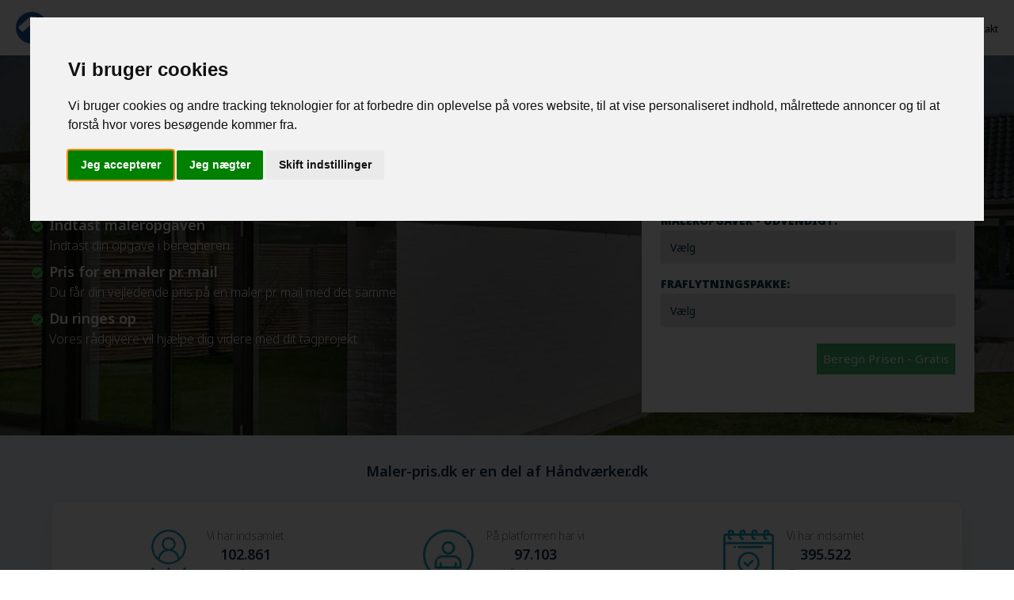

--- FILE ---
content_type: text/html; charset=UTF-8
request_url: https://maler-pris.dk/bygningsmaler-priser-i-Middelfart
body_size: 25639
content:
<!DOCTYPE html>
<html lang="da-DK">
<head>
	<meta charset="UTF-8">
	<meta name="viewport" content="width=device-width, initial-scale=1.0, viewport-fit=cover" />			<title>
			Effektiv maling af hus og facader i Middelfart - Beregn pris nu | maler-pris.dk		</title>
		<meta name='robots' content='index, follow, max-image-preview:large, max-snippet:-1, max-video-preview:-1' />

	<!-- This site is optimized with the Yoast SEO plugin v22.7 - https://yoast.com/wordpress/plugins/seo/ -->
	<meta name="description" content="Ønsker du at forbedre udseendet og beskyttelsen af dit hjem med professionel maling? Brug Maler-pris.dk til nemt at beregne og indhente tilbud på maling af facader, træværk, og mere fra erfarne malerfirmaer i Middelfart. Få gratis vejledning og prisestimater direkte i din indbakke!" />
	<link rel="canonical" href="https://maler-pris.dk/bygningsmaler-priser-i-Middelfart" />
	<meta property="og:locale" content="da_DK" />
	<meta property="og:type" content="article" />
	<meta property="og:title" content="Effektiv maling af hus og facader i Middelfart - Beregn pris nu | maler-pris.dk" />
	<meta property="og:description" content="Ønsker du at forbedre udseendet og beskyttelsen af dit hjem med professionel maling? Brug Maler-pris.dk til nemt at beregne og indhente tilbud på maling af facader, træværk, og mere fra erfarne malerfirmaer i Middelfart. Få gratis vejledning og prisestimater direkte i din indbakke!" />
	<meta property="og:url" content="https://maler-pris.dk/bygningsmaler-priser-i-Middelfart" />
	<meta property="og:site_name" content="maler-pris.dk" />
	<meta property="og:image" content="https://maler-pris.dk/wp-content/uploads/2024/04/Untitled-design-15.webp" />
	<meta property="og:image:width" content="1920" />
	<meta property="og:image:height" content="400" />
	<meta property="og:image:type" content="image/webp" />
	<meta name="twitter:card" content="summary_large_image" />
	<meta name="twitter:label1" content="Estimeret læsetid" />
	<meta name="twitter:data1" content="3 minutter" />
	<script type="application/ld+json" class="yoast-schema-graph">{"@context":"https://schema.org","@graph":[{"@type":"WebPage","@id":"https://maler-pris.dk/bygningsmaler-priser-i-Middelfart","url":"https://maler-pris.dk/bygningsmaler-priser-i-Middelfart","name":"Effektiv maling af hus og facader i Middelfart - Beregn pris nu | maler-pris.dk","isPartOf":{"@id":"https://maler-pris.dk/#website"},"primaryImageOfPage":{"@id":"https://maler-pris.dk/bygningsmaler-priser-i-Middelfart#primaryimage"},"image":{"@id":"https://maler-pris.dk/bygningsmaler-priser-i-Middelfart#primaryimage"},"thumbnailUrl":"https://maler-pris.dk/wp-content/uploads/2024/04/Untitled-design-15.webp","datePublished":"2024-05-01T18:30:53+00:00","dateModified":"2024-05-01T18:30:53+00:00","description":"Ønsker du at forbedre udseendet og beskyttelsen af dit hjem med professionel maling? Brug Maler-pris.dk til nemt at beregne og indhente tilbud på maling af facader, træværk, og mere fra erfarne malerfirmaer i Middelfart. Få gratis vejledning og prisestimater direkte i din indbakke!","breadcrumb":{"@id":"https://maler-pris.dk/bygningsmaler-priser-i-Middelfart#breadcrumb"},"inLanguage":"da-DK","potentialAction":[{"@type":"ReadAction","target":["https://maler-pris.dk/bygningsmaler-priser-i-Middelfart"]}]},{"@type":"ImageObject","inLanguage":"da-DK","@id":"https://maler-pris.dk/bygningsmaler-priser-i-Middelfart#primaryimage","url":"https://maler-pris.dk/wp-content/uploads/2024/04/Untitled-design-15.webp","contentUrl":"https://maler-pris.dk/wp-content/uploads/2024/04/Untitled-design-15.webp","width":1920,"height":400,"caption":"male hus"},{"@type":"BreadcrumbList","@id":"https://maler-pris.dk/bygningsmaler-priser-i-Middelfart#breadcrumb","itemListElement":[{"@type":"ListItem","position":1,"name":"Home","item":"https://maler-pris.dk/"},{"@type":"ListItem","position":2,"name":"Bygningsmaler &#8211; maling af facader og træværk udvendigt i Middelfart"}]},{"@type":"WebSite","@id":"https://maler-pris.dk/#website","url":"https://maler-pris.dk/","name":"maler-pris.dk","description":"","publisher":{"@id":"https://maler-pris.dk/#organization"},"potentialAction":[{"@type":"SearchAction","target":{"@type":"EntryPoint","urlTemplate":"https://maler-pris.dk/?s={search_term_string}"},"query-input":"required name=search_term_string"}],"inLanguage":"da-DK"},{"@type":"Organization","@id":"https://maler-pris.dk/#organization","name":"maler-pris.dk","url":"https://maler-pris.dk/","logo":{"@type":"ImageObject","inLanguage":"da-DK","@id":"https://maler-pris.dk/#/schema/logo/image/","url":"https://maler-pris.dk/wp-content/uploads/2024/04/maler-1.svg","contentUrl":"https://maler-pris.dk/wp-content/uploads/2024/04/maler-1.svg","width":40,"height":40,"caption":"maler-pris.dk"},"image":{"@id":"https://maler-pris.dk/#/schema/logo/image/"}}]}</script>
	<!-- / Yoast SEO plugin. -->


<script>
window._wpemojiSettings = {"baseUrl":"https:\/\/s.w.org\/images\/core\/emoji\/15.0.3\/72x72\/","ext":".png","svgUrl":"https:\/\/s.w.org\/images\/core\/emoji\/15.0.3\/svg\/","svgExt":".svg","source":{"concatemoji":"https:\/\/maler-pris.dk\/wp-includes\/js\/wp-emoji-release.min.js?ver=6.5.7"}};
/*! This file is auto-generated */
!function(i,n){var o,s,e;function c(e){try{var t={supportTests:e,timestamp:(new Date).valueOf()};sessionStorage.setItem(o,JSON.stringify(t))}catch(e){}}function p(e,t,n){e.clearRect(0,0,e.canvas.width,e.canvas.height),e.fillText(t,0,0);var t=new Uint32Array(e.getImageData(0,0,e.canvas.width,e.canvas.height).data),r=(e.clearRect(0,0,e.canvas.width,e.canvas.height),e.fillText(n,0,0),new Uint32Array(e.getImageData(0,0,e.canvas.width,e.canvas.height).data));return t.every(function(e,t){return e===r[t]})}function u(e,t,n){switch(t){case"flag":return n(e,"\ud83c\udff3\ufe0f\u200d\u26a7\ufe0f","\ud83c\udff3\ufe0f\u200b\u26a7\ufe0f")?!1:!n(e,"\ud83c\uddfa\ud83c\uddf3","\ud83c\uddfa\u200b\ud83c\uddf3")&&!n(e,"\ud83c\udff4\udb40\udc67\udb40\udc62\udb40\udc65\udb40\udc6e\udb40\udc67\udb40\udc7f","\ud83c\udff4\u200b\udb40\udc67\u200b\udb40\udc62\u200b\udb40\udc65\u200b\udb40\udc6e\u200b\udb40\udc67\u200b\udb40\udc7f");case"emoji":return!n(e,"\ud83d\udc26\u200d\u2b1b","\ud83d\udc26\u200b\u2b1b")}return!1}function f(e,t,n){var r="undefined"!=typeof WorkerGlobalScope&&self instanceof WorkerGlobalScope?new OffscreenCanvas(300,150):i.createElement("canvas"),a=r.getContext("2d",{willReadFrequently:!0}),o=(a.textBaseline="top",a.font="600 32px Arial",{});return e.forEach(function(e){o[e]=t(a,e,n)}),o}function t(e){var t=i.createElement("script");t.src=e,t.defer=!0,i.head.appendChild(t)}"undefined"!=typeof Promise&&(o="wpEmojiSettingsSupports",s=["flag","emoji"],n.supports={everything:!0,everythingExceptFlag:!0},e=new Promise(function(e){i.addEventListener("DOMContentLoaded",e,{once:!0})}),new Promise(function(t){var n=function(){try{var e=JSON.parse(sessionStorage.getItem(o));if("object"==typeof e&&"number"==typeof e.timestamp&&(new Date).valueOf()<e.timestamp+604800&&"object"==typeof e.supportTests)return e.supportTests}catch(e){}return null}();if(!n){if("undefined"!=typeof Worker&&"undefined"!=typeof OffscreenCanvas&&"undefined"!=typeof URL&&URL.createObjectURL&&"undefined"!=typeof Blob)try{var e="postMessage("+f.toString()+"("+[JSON.stringify(s),u.toString(),p.toString()].join(",")+"));",r=new Blob([e],{type:"text/javascript"}),a=new Worker(URL.createObjectURL(r),{name:"wpTestEmojiSupports"});return void(a.onmessage=function(e){c(n=e.data),a.terminate(),t(n)})}catch(e){}c(n=f(s,u,p))}t(n)}).then(function(e){for(var t in e)n.supports[t]=e[t],n.supports.everything=n.supports.everything&&n.supports[t],"flag"!==t&&(n.supports.everythingExceptFlag=n.supports.everythingExceptFlag&&n.supports[t]);n.supports.everythingExceptFlag=n.supports.everythingExceptFlag&&!n.supports.flag,n.DOMReady=!1,n.readyCallback=function(){n.DOMReady=!0}}).then(function(){return e}).then(function(){var e;n.supports.everything||(n.readyCallback(),(e=n.source||{}).concatemoji?t(e.concatemoji):e.wpemoji&&e.twemoji&&(t(e.twemoji),t(e.wpemoji)))}))}((window,document),window._wpemojiSettings);
</script>
<style id='wp-emoji-styles-inline-css'>

	img.wp-smiley, img.emoji {
		display: inline !important;
		border: none !important;
		box-shadow: none !important;
		height: 1em !important;
		width: 1em !important;
		margin: 0 0.07em !important;
		vertical-align: -0.1em !important;
		background: none !important;
		padding: 0 !important;
	}
</style>
<style id='wp-block-library-inline-css'>
:root{--wp-admin-theme-color:#007cba;--wp-admin-theme-color--rgb:0,124,186;--wp-admin-theme-color-darker-10:#006ba1;--wp-admin-theme-color-darker-10--rgb:0,107,161;--wp-admin-theme-color-darker-20:#005a87;--wp-admin-theme-color-darker-20--rgb:0,90,135;--wp-admin-border-width-focus:2px;--wp-block-synced-color:#7a00df;--wp-block-synced-color--rgb:122,0,223;--wp-bound-block-color:#9747ff}@media (min-resolution:192dpi){:root{--wp-admin-border-width-focus:1.5px}}.wp-element-button{cursor:pointer}:root{--wp--preset--font-size--normal:16px;--wp--preset--font-size--huge:42px}:root .has-very-light-gray-background-color{background-color:#eee}:root .has-very-dark-gray-background-color{background-color:#313131}:root .has-very-light-gray-color{color:#eee}:root .has-very-dark-gray-color{color:#313131}:root .has-vivid-green-cyan-to-vivid-cyan-blue-gradient-background{background:linear-gradient(135deg,#00d084,#0693e3)}:root .has-purple-crush-gradient-background{background:linear-gradient(135deg,#34e2e4,#4721fb 50%,#ab1dfe)}:root .has-hazy-dawn-gradient-background{background:linear-gradient(135deg,#faaca8,#dad0ec)}:root .has-subdued-olive-gradient-background{background:linear-gradient(135deg,#fafae1,#67a671)}:root .has-atomic-cream-gradient-background{background:linear-gradient(135deg,#fdd79a,#004a59)}:root .has-nightshade-gradient-background{background:linear-gradient(135deg,#330968,#31cdcf)}:root .has-midnight-gradient-background{background:linear-gradient(135deg,#020381,#2874fc)}.has-regular-font-size{font-size:1em}.has-larger-font-size{font-size:2.625em}.has-normal-font-size{font-size:var(--wp--preset--font-size--normal)}.has-huge-font-size{font-size:var(--wp--preset--font-size--huge)}.has-text-align-center{text-align:center}.has-text-align-left{text-align:left}.has-text-align-right{text-align:right}#end-resizable-editor-section{display:none}.aligncenter{clear:both}.items-justified-left{justify-content:flex-start}.items-justified-center{justify-content:center}.items-justified-right{justify-content:flex-end}.items-justified-space-between{justify-content:space-between}.screen-reader-text{border:0;clip:rect(1px,1px,1px,1px);-webkit-clip-path:inset(50%);clip-path:inset(50%);height:1px;margin:-1px;overflow:hidden;padding:0;position:absolute;width:1px;word-wrap:normal!important}.screen-reader-text:focus{background-color:#ddd;clip:auto!important;-webkit-clip-path:none;clip-path:none;color:#444;display:block;font-size:1em;height:auto;left:5px;line-height:normal;padding:15px 23px 14px;text-decoration:none;top:5px;width:auto;z-index:100000}html :where(.has-border-color){border-style:solid}html :where([style*=border-top-color]){border-top-style:solid}html :where([style*=border-right-color]){border-right-style:solid}html :where([style*=border-bottom-color]){border-bottom-style:solid}html :where([style*=border-left-color]){border-left-style:solid}html :where([style*=border-width]){border-style:solid}html :where([style*=border-top-width]){border-top-style:solid}html :where([style*=border-right-width]){border-right-style:solid}html :where([style*=border-bottom-width]){border-bottom-style:solid}html :where([style*=border-left-width]){border-left-style:solid}html :where(img[class*=wp-image-]){height:auto;max-width:100%}:where(figure){margin:0 0 1em}html :where(.is-position-sticky){--wp-admin--admin-bar--position-offset:var(--wp-admin--admin-bar--height,0px)}@media screen and (max-width:600px){html :where(.is-position-sticky){--wp-admin--admin-bar--position-offset:0px}}
</style>
<style id='global-styles-inline-css'>
body{--wp--preset--color--black: #000000;--wp--preset--color--cyan-bluish-gray: #abb8c3;--wp--preset--color--white: #ffffff;--wp--preset--color--pale-pink: #f78da7;--wp--preset--color--vivid-red: #cf2e2e;--wp--preset--color--luminous-vivid-orange: #ff6900;--wp--preset--color--luminous-vivid-amber: #fcb900;--wp--preset--color--light-green-cyan: #7bdcb5;--wp--preset--color--vivid-green-cyan: #00d084;--wp--preset--color--pale-cyan-blue: #8ed1fc;--wp--preset--color--vivid-cyan-blue: #0693e3;--wp--preset--color--vivid-purple: #9b51e0;--wp--preset--gradient--vivid-cyan-blue-to-vivid-purple: linear-gradient(135deg,rgba(6,147,227,1) 0%,rgb(155,81,224) 100%);--wp--preset--gradient--light-green-cyan-to-vivid-green-cyan: linear-gradient(135deg,rgb(122,220,180) 0%,rgb(0,208,130) 100%);--wp--preset--gradient--luminous-vivid-amber-to-luminous-vivid-orange: linear-gradient(135deg,rgba(252,185,0,1) 0%,rgba(255,105,0,1) 100%);--wp--preset--gradient--luminous-vivid-orange-to-vivid-red: linear-gradient(135deg,rgba(255,105,0,1) 0%,rgb(207,46,46) 100%);--wp--preset--gradient--very-light-gray-to-cyan-bluish-gray: linear-gradient(135deg,rgb(238,238,238) 0%,rgb(169,184,195) 100%);--wp--preset--gradient--cool-to-warm-spectrum: linear-gradient(135deg,rgb(74,234,220) 0%,rgb(151,120,209) 20%,rgb(207,42,186) 40%,rgb(238,44,130) 60%,rgb(251,105,98) 80%,rgb(254,248,76) 100%);--wp--preset--gradient--blush-light-purple: linear-gradient(135deg,rgb(255,206,236) 0%,rgb(152,150,240) 100%);--wp--preset--gradient--blush-bordeaux: linear-gradient(135deg,rgb(254,205,165) 0%,rgb(254,45,45) 50%,rgb(107,0,62) 100%);--wp--preset--gradient--luminous-dusk: linear-gradient(135deg,rgb(255,203,112) 0%,rgb(199,81,192) 50%,rgb(65,88,208) 100%);--wp--preset--gradient--pale-ocean: linear-gradient(135deg,rgb(255,245,203) 0%,rgb(182,227,212) 50%,rgb(51,167,181) 100%);--wp--preset--gradient--electric-grass: linear-gradient(135deg,rgb(202,248,128) 0%,rgb(113,206,126) 100%);--wp--preset--gradient--midnight: linear-gradient(135deg,rgb(2,3,129) 0%,rgb(40,116,252) 100%);--wp--preset--font-size--small: 13px;--wp--preset--font-size--medium: 20px;--wp--preset--font-size--large: 36px;--wp--preset--font-size--x-large: 42px;--wp--preset--spacing--20: 0.44rem;--wp--preset--spacing--30: 0.67rem;--wp--preset--spacing--40: 1rem;--wp--preset--spacing--50: 1.5rem;--wp--preset--spacing--60: 2.25rem;--wp--preset--spacing--70: 3.38rem;--wp--preset--spacing--80: 5.06rem;--wp--preset--shadow--natural: 6px 6px 9px rgba(0, 0, 0, 0.2);--wp--preset--shadow--deep: 12px 12px 50px rgba(0, 0, 0, 0.4);--wp--preset--shadow--sharp: 6px 6px 0px rgba(0, 0, 0, 0.2);--wp--preset--shadow--outlined: 6px 6px 0px -3px rgba(255, 255, 255, 1), 6px 6px rgba(0, 0, 0, 1);--wp--preset--shadow--crisp: 6px 6px 0px rgba(0, 0, 0, 1);}body { margin: 0;--wp--style--global--content-size: 840px;--wp--style--global--wide-size: 1100px; }.wp-site-blocks > .alignleft { float: left; margin-right: 2em; }.wp-site-blocks > .alignright { float: right; margin-left: 2em; }.wp-site-blocks > .aligncenter { justify-content: center; margin-left: auto; margin-right: auto; }:where(.is-layout-flex){gap: 0.5em;}:where(.is-layout-grid){gap: 0.5em;}body .is-layout-flow > .alignleft{float: left;margin-inline-start: 0;margin-inline-end: 2em;}body .is-layout-flow > .alignright{float: right;margin-inline-start: 2em;margin-inline-end: 0;}body .is-layout-flow > .aligncenter{margin-left: auto !important;margin-right: auto !important;}body .is-layout-constrained > .alignleft{float: left;margin-inline-start: 0;margin-inline-end: 2em;}body .is-layout-constrained > .alignright{float: right;margin-inline-start: 2em;margin-inline-end: 0;}body .is-layout-constrained > .aligncenter{margin-left: auto !important;margin-right: auto !important;}body .is-layout-constrained > :where(:not(.alignleft):not(.alignright):not(.alignfull)){max-width: var(--wp--style--global--content-size);margin-left: auto !important;margin-right: auto !important;}body .is-layout-constrained > .alignwide{max-width: var(--wp--style--global--wide-size);}body .is-layout-flex{display: flex;}body .is-layout-flex{flex-wrap: wrap;align-items: center;}body .is-layout-flex > *{margin: 0;}body .is-layout-grid{display: grid;}body .is-layout-grid > *{margin: 0;}body{padding-top: 0px;padding-right: 0px;padding-bottom: 0px;padding-left: 0px;}a:where(:not(.wp-element-button)){text-decoration: underline;}.wp-element-button, .wp-block-button__link{background-color: #32373c;border-width: 0;color: #fff;font-family: inherit;font-size: inherit;line-height: inherit;padding: calc(0.667em + 2px) calc(1.333em + 2px);text-decoration: none;}.has-black-color{color: var(--wp--preset--color--black) !important;}.has-cyan-bluish-gray-color{color: var(--wp--preset--color--cyan-bluish-gray) !important;}.has-white-color{color: var(--wp--preset--color--white) !important;}.has-pale-pink-color{color: var(--wp--preset--color--pale-pink) !important;}.has-vivid-red-color{color: var(--wp--preset--color--vivid-red) !important;}.has-luminous-vivid-orange-color{color: var(--wp--preset--color--luminous-vivid-orange) !important;}.has-luminous-vivid-amber-color{color: var(--wp--preset--color--luminous-vivid-amber) !important;}.has-light-green-cyan-color{color: var(--wp--preset--color--light-green-cyan) !important;}.has-vivid-green-cyan-color{color: var(--wp--preset--color--vivid-green-cyan) !important;}.has-pale-cyan-blue-color{color: var(--wp--preset--color--pale-cyan-blue) !important;}.has-vivid-cyan-blue-color{color: var(--wp--preset--color--vivid-cyan-blue) !important;}.has-vivid-purple-color{color: var(--wp--preset--color--vivid-purple) !important;}.has-black-background-color{background-color: var(--wp--preset--color--black) !important;}.has-cyan-bluish-gray-background-color{background-color: var(--wp--preset--color--cyan-bluish-gray) !important;}.has-white-background-color{background-color: var(--wp--preset--color--white) !important;}.has-pale-pink-background-color{background-color: var(--wp--preset--color--pale-pink) !important;}.has-vivid-red-background-color{background-color: var(--wp--preset--color--vivid-red) !important;}.has-luminous-vivid-orange-background-color{background-color: var(--wp--preset--color--luminous-vivid-orange) !important;}.has-luminous-vivid-amber-background-color{background-color: var(--wp--preset--color--luminous-vivid-amber) !important;}.has-light-green-cyan-background-color{background-color: var(--wp--preset--color--light-green-cyan) !important;}.has-vivid-green-cyan-background-color{background-color: var(--wp--preset--color--vivid-green-cyan) !important;}.has-pale-cyan-blue-background-color{background-color: var(--wp--preset--color--pale-cyan-blue) !important;}.has-vivid-cyan-blue-background-color{background-color: var(--wp--preset--color--vivid-cyan-blue) !important;}.has-vivid-purple-background-color{background-color: var(--wp--preset--color--vivid-purple) !important;}.has-black-border-color{border-color: var(--wp--preset--color--black) !important;}.has-cyan-bluish-gray-border-color{border-color: var(--wp--preset--color--cyan-bluish-gray) !important;}.has-white-border-color{border-color: var(--wp--preset--color--white) !important;}.has-pale-pink-border-color{border-color: var(--wp--preset--color--pale-pink) !important;}.has-vivid-red-border-color{border-color: var(--wp--preset--color--vivid-red) !important;}.has-luminous-vivid-orange-border-color{border-color: var(--wp--preset--color--luminous-vivid-orange) !important;}.has-luminous-vivid-amber-border-color{border-color: var(--wp--preset--color--luminous-vivid-amber) !important;}.has-light-green-cyan-border-color{border-color: var(--wp--preset--color--light-green-cyan) !important;}.has-vivid-green-cyan-border-color{border-color: var(--wp--preset--color--vivid-green-cyan) !important;}.has-pale-cyan-blue-border-color{border-color: var(--wp--preset--color--pale-cyan-blue) !important;}.has-vivid-cyan-blue-border-color{border-color: var(--wp--preset--color--vivid-cyan-blue) !important;}.has-vivid-purple-border-color{border-color: var(--wp--preset--color--vivid-purple) !important;}.has-vivid-cyan-blue-to-vivid-purple-gradient-background{background: var(--wp--preset--gradient--vivid-cyan-blue-to-vivid-purple) !important;}.has-light-green-cyan-to-vivid-green-cyan-gradient-background{background: var(--wp--preset--gradient--light-green-cyan-to-vivid-green-cyan) !important;}.has-luminous-vivid-amber-to-luminous-vivid-orange-gradient-background{background: var(--wp--preset--gradient--luminous-vivid-amber-to-luminous-vivid-orange) !important;}.has-luminous-vivid-orange-to-vivid-red-gradient-background{background: var(--wp--preset--gradient--luminous-vivid-orange-to-vivid-red) !important;}.has-very-light-gray-to-cyan-bluish-gray-gradient-background{background: var(--wp--preset--gradient--very-light-gray-to-cyan-bluish-gray) !important;}.has-cool-to-warm-spectrum-gradient-background{background: var(--wp--preset--gradient--cool-to-warm-spectrum) !important;}.has-blush-light-purple-gradient-background{background: var(--wp--preset--gradient--blush-light-purple) !important;}.has-blush-bordeaux-gradient-background{background: var(--wp--preset--gradient--blush-bordeaux) !important;}.has-luminous-dusk-gradient-background{background: var(--wp--preset--gradient--luminous-dusk) !important;}.has-pale-ocean-gradient-background{background: var(--wp--preset--gradient--pale-ocean) !important;}.has-electric-grass-gradient-background{background: var(--wp--preset--gradient--electric-grass) !important;}.has-midnight-gradient-background{background: var(--wp--preset--gradient--midnight) !important;}.has-small-font-size{font-size: var(--wp--preset--font-size--small) !important;}.has-medium-font-size{font-size: var(--wp--preset--font-size--medium) !important;}.has-large-font-size{font-size: var(--wp--preset--font-size--large) !important;}.has-x-large-font-size{font-size: var(--wp--preset--font-size--x-large) !important;}
</style>
<link rel='stylesheet' id='elementor-frontend-css' href='https://maler-pris.dk/wp-content/plugins/elementor/assets/css/frontend-lite.min.css?ver=3.21.5' media='all' />
<link rel='stylesheet' id='swiper-css' href='https://maler-pris.dk/wp-content/plugins/elementor/assets/lib/swiper/v8/css/swiper.min.css?ver=8.4.5' media='all' />
<link rel='stylesheet' id='elementor-post-7-css' href='https://maler-pris.dk/wp-content/uploads/elementor/css/post-7.css?ver=1754981641' media='all' />
<link rel='stylesheet' id='elementor-pro-css' href='https://maler-pris.dk/wp-content/plugins/elementor-pro/assets/css/frontend-lite.min.css?ver=3.21.2' media='all' />
<link rel='stylesheet' id='elementor-global-css' href='https://maler-pris.dk/wp-content/uploads/elementor/css/global.css?ver=1754981642' media='all' />
<link rel='stylesheet' id='elementor-post-20099-css' href='https://maler-pris.dk/wp-content/uploads/elementor/css/post-20099.css?ver=1755002921' media='all' />
<link rel='stylesheet' id='google-fonts-1-css' href='https://fonts.googleapis.com/css?family=Noto+Sans%3A100%2C100italic%2C200%2C200italic%2C300%2C300italic%2C400%2C400italic%2C500%2C500italic%2C600%2C600italic%2C700%2C700italic%2C800%2C800italic%2C900%2C900italic&#038;display=swap&#038;ver=6.5.7' media='all' />
<link rel="preconnect" href="https://fonts.gstatic.com/" crossorigin><script src="https://maler-pris.dk/wp-includes/js/jquery/jquery.min.js?ver=3.7.1" id="jquery-core-js"></script>
<script src="https://maler-pris.dk/wp-includes/js/jquery/jquery-migrate.min.js?ver=3.4.1" id="jquery-migrate-js"></script>
<link rel="https://api.w.org/" href="https://maler-pris.dk/wp-json/" /><link rel="alternate" type="application/json" href="https://maler-pris.dk/wp-json/wp/v2/pages/20099" /><link rel="EditURI" type="application/rsd+xml" title="RSD" href="https://maler-pris.dk/xmlrpc.php?rsd" />
<meta name="generator" content="WordPress 6.5.7" />
<link rel='shortlink' href='https://maler-pris.dk/?p=20099' />
<link rel="alternate" type="application/json+oembed" href="https://maler-pris.dk/wp-json/oembed/1.0/embed?url=https%3A%2F%2Fmaler-pris.dk%2Fbygningsmaler-priser-i-Middelfart" />
<link rel="alternate" type="text/xml+oembed" href="https://maler-pris.dk/wp-json/oembed/1.0/embed?url=https%3A%2F%2Fmaler-pris.dk%2Fbygningsmaler-priser-i-Middelfart&#038;format=xml" />
<meta name="generator" content="Elementor 3.21.5; features: e_optimized_assets_loading, e_optimized_css_loading, e_font_icon_svg, additional_custom_breakpoints; settings: css_print_method-external, google_font-enabled, font_display-swap">
<script>
window.dataLayer = window.dataLayer || []
function gtag(){window.dataLayer.push(arguments);}
gtag('js', new Date());
    
gtag('consent', 'granted', {
    'ad_storage': 'granted',
    'analytics_storage': 'granted',
    'personalization_storage': 'granted',
    'functionality_storage': 'granted',
    'security_storage': 'granted',
    'ad_user_data': 'granted',
    'ad_personalization': 'granted'
});
	
	gtag('consent', 'update', {
  	  'ad_storage': 'granted',
    	'analytics_storage': 'granted',
    	'personalization_storage': 'granted',
    	'functionality_storage': 'granted',
    	'security_storage': 'granted',
    	'ad_user_data': 'granted',
    	'ad_personalization': 'granted',
	});
</script>

<script src="https://www.googletagmanager.com/gtag/js?id=G-L01GMDCRYT"></script>
<script>
  window.dataLayer = window.dataLayer || [];
  function gtag(){dataLayer.push(arguments);}
  gtag('js', new Date());
  gtag('config', 'G-L01GMDCRYT');
</script>

<!-- Google Tag Manager -->
<script>(function(w,d,s,l,i){w[l]=w[l]||[];w[l].push({'gtm.start':
new Date().getTime(),event:'gtm.js'});var f=d.getElementsByTagName(s)[0],
j=d.createElement(s),dl=l!='dataLayer'?'&l='+l:'';j.async=true;j.src=
'https://www.googletagmanager.com/gtm.js?id='+i+dl;f.parentNode.insertBefore(j,f);
})(window,document,'script','dataLayer','GTM-5CHPPP');</script>
<!-- End Google Tag Manager -->

<!-- Google Tag Manager (noscript) -->
<noscript><iframe src="https://www.googletagmanager.com/ns.html?id=GTM-5CHPPP"
height="0" width="0" style="display:none;visibility:hidden"></iframe></noscript>
<!-- End Google Tag Manager (noscript) -->
<link rel="mask-icon" href="/wp-content/themes/allSites/favicon.ico">
<link rel="icon" href="/wp-content/themes/allSites/favicon.ico" sizes="32x32" />
<link rel="icon" href="/wp-content/themes/allSites/favicon.ico" sizes="192x192" />
<link rel="apple-touch-icon" href="/wp-content/themes/allSites/favicon.ico" />
<meta name="msapplication-TileImage" content="/wp-content/themes/allSites/favicon.ico" />

<!-- Start of Site Checkers for SEO -->
<meta name="ahrefs-site-verification" content="34559114668a4f72b30f62d26647e46f2c9cc18a0c1488dd3cb3946b3434b340">
<meta name="google-site-verification" content="r0sWmQBR6xc8pgBqhkdBM4sYFGb_bYN7OCajGLMoryY" />
<!-- End of Site Checkers for SEO -->

<!-- Start of TAILWIND styles -->
<link href="/wp-content/themes/allSites/styles/output.css" rel="stylesheet">
<!-- End of TAILWIND styles -->
<style>
	/********** Range Input Styles **********/
	/*Range Reset*/
	input[type="range"] {
		 -webkit-appearance: none;
			appearance: none;
			background: transparent;
			cursor: pointer;
			width: 15rem;
	}

	/* Removes default focus */
	input[type="range"]:focus {
		outline: none;
	}

	/***** Chrome, Safari, Opera and Edge Chromium styles *****/
	/* slider track */
	input[type="range"]::-webkit-slider-runnable-track {
		 background-color: #19A3C0;
		 border-radius: 2px;
		 height: 3px;  
	}

	/* slider thumb */
	input[type="range"]::-webkit-slider-thumb {
		-webkit-appearance: none; /* Override default look */
		 appearance: none;
		 margin-top: -7px; /* Centers thumb on the track */

		 /*custom styles*/
		 background-color: #19A3C0;
		 height: 16px;
		 width: 16px;
			border-radius: 50%;
	}

	input[type="range"]:focus::-webkit-slider-thumb {   
		border: 1px solid #19A3C0;
		outline: 2px solid #19A3C0;
		outline-offset: 0.125rem; 
	}

	/******** Firefox styles ********/
	/* slider track */
	input[type="range"]::-moz-range-track {
		 background-color: #19A3C0!important;
		 border-radius: 2px;
		 height: 4px;
	}

	/* slider thumb */
	input[type="range"]::-moz-range-thumb {
		 border: none; /*Removes extra border that FF applies*/
		 border-radius: 0; /*Removes default border-radius that FF applies*/

		 /*custom styles*/
		 background-color: #19A3C0;
		 height: 16px;
		 width: 16px;
		border-radius:50%;
	}

	input[type="range"]:focus::-moz-range-thumb {
		border: 1px solid #19A3C0;
		outline: 2px solid #19A3C0;
		outline-offset: 0.125rem; 
	}

	#calculation-html .sky-form * {
		padding: initial!important;
	}
	#calculation-html {
		position: relative;
		background-color: white;
	}
	#calculation-html form > center {
		margin-top: 10px !important;
    width: 100%;
		display: flex;
		justify-content: flex-end;
	}
	#calculation-html form #slidingDivformimentor center {
		margin-top: 10px !important;
    width: 100%;
		display: flex;
		justify-content: flex-end;
	}
	#calculation-html form > center:last-of-type {
		margin-bottom: 24px;
	}
	.drawerMode.fixed {
		position: fixed;
		bottom: 0;
		width: 100%;
		transition: bottom 0.2s ease;
	}
	.drawerMode.fixed.drawerDrawn {
		bottom: 0 !important;
	}
	#drawer_icon_pull {
		cursor: pointer;
	}
	#drawer_icon_pull.pulled {
		
	}
	@media screen and (max-width: 1024px) {
		#calculation-html {
			min-height: unset;
		}
	}
	
#se-flere-beregnere {
	transition: unset !important;
		cursor: pointer;
}
.opacity-full {
		opacity: 1;
		transition: opacity 0.4s ease;
}
.opacity-none {
  opacity: 0;
	transition: opacity 0.4s ease;
}
.hide {
	display: none !important;
}
	
center {
	text-align: left;
}
	
.reviews_con > .e-con-inner {
	display: block;
	overflow-x: scroll;
	white-space: nowrap;
}
	
.reviews {
	display: inline-block !important;
	width: 250px !important;
	white-space: normal;
	margin-right: 15px;
}
.reviews:last-child {
	margin: 0 !important;
}
/* .border:not(:last-child) {
	border: 1px solid #CECECE;
	border-radius: 5px;
}  */
.calculatorWidget {
	display: flex;
	align-items: center;
	
}
	.calculatorWidget.drawerMode.fixed .calculatorWidget_con {
		max-height: 80vh;
		overflow-y: auto;
	}
#TEXT-HEADER {
  margin: 0 0 20px;
  font-size: 20px;
	letter-spacing: -1px;
  color: #003645;
  font-weight: 600;
}
	
/* Price Calculator CSS override */
	#calculation-html > div + center {
		background: red!important;
	}
	.sky-form {
		display: flex;
		flex-direction: column;
		width: 100%;
	}
	#calculation-html > section {
		display: block!important;
	}
	#calculation-html .sky-form .radio i, #calculation-html .sky-form .checkbox i {
		top: 6px!important;
	}
	#calculation-html #select2-faddress-container {
		padding: 0 10px !important;
	}
	#calculation-html .sky-form .radio input+i:after {
		background-color: #003645!important;
		top: 3px !important;
    left: 3px !important;
    width: 6px !important;
    height: 6px !important;
	}
	#calculation-html .sky-form .checkbox input+i:after{
		content: '' !important;
    top: 2px !important;
    left: 2px !important;
    width: 8px !important;
    height: 8px !important;
    font: normal 12px / 16px FontAwesome !important;
    text-align: center !important;
    background-color: black !important;
    position: absolute !important;
	}
	#calculation-html .sky-form .radio > i,
	#calculation-html .sky-form .checkbox > i {
		box-sizing: border-box;
		border: 1px solid #003645!important;
		width:14px!important;
		height:14px!important;
	}
	#calculation-html .sky-form .radio, #calculation-html .sky-form .checkbox {
		color: #003645!important;
		padding-left: 18px !important;
	}
	#calculation-htm > section1 > div > label,
	#calculation-html .sky-form .label {
		margin-top: 6px!important;
		color: #003645!important;
		margin-bottom:4px!important;
		line-height:1.25!important;
	}
	#slidingDivformimentor > div > .selection > select,
#calculation-html .sky-form .input input, #calculation-html .sky-form .select select, #calculation-html .sky-form .textarea textarea, #calculation-html .sky-form .select i  {
	background-color: rgba(77, 207, 85, .25) !important;
	background: #e1e3e3!important;
	color: #003645!important;
	}
#account_info_btn {
	width: 100%;
	background-color: #4DCF55 !important;
}
#productformimentor input[type=checkbox] i:after {
	background-color: #003645 !important;
  top: 3px !important;
  left: 3px !important;
  width: 6px !important;
  height: 6px !important;
}
#productformimentor span.input label.radio {
  padding-left: 18px !important;
}
#productformimentor #select2-faddress-container span.select2-selection__placeholder {
  display: block !important;
  max-width: 100% !important;
}
.select2-results__option.select2-results__message {
	font-family: "Noto Sans", sans-serif !important;
	font-size: 14px !important;
}
#productformimentor label, #productformimentor select, #productformimentor input {
	font-size: 14px !important;
	font-family: "Noto Sans", sans-serif !important;
}
#productformimentor button {
	font-size: 16px;
	font-family: "Noto Sans", sans-serif !important;
	background-color:#16a34a!important;
		font-weight: 400!important;
		text-align:left!important;
		width: max-content!important;
		padding-right:1rem!important;
		padding-left:1rem!important;
		border: 0!important;
		overflow: visible!important;
}
#productformimentor .mastersprite {
	display: none !important;
}
	#slidingDivformimentor #erdu {
		box-sizing:border-box;
		width: 100%;
    height: 42px;
    padding-left: 10px !important;
    padding-right: 19px !important;
    border: 0 !important;
    background-color: #e1e3e3 !important;
		color: #003645!important;
		margin-bottom: 14px!important;
	}
	.select2-container--default .select2-selection--single .select2-selection__arrow {
    height: 20px !important;
    top: 50%  !important;
    right: 10px  !important;
    transform: translateY(-50%)  !important;
	}
	#slidingDivformimentor > div > .selection > select,
	.select2-selection__placeholder,
	.select2-container > .selection,
	.select2-selection__rendered,
	.select2-container {
		border: 0!important;
		width: 100%!important;
		box-sizing: border-box!important;
		height: 42px!important;
		line-height:42px!important;
/* 		background-color: #e1e3e3; */
		padding-right: 10px!important;
		padding-left: 10px!important;
	}
	.select2-container--default .select2-selection--single {
		border: 2px solid #4dcf55 !important;
    background: rgba(77, 207, 85, .25) !important;
    height: 42px !important;
    line-height: 48px;
    border-radius: 0;
	}
	
	#slidingDivformimentor > fieldset > .betingelser > label {
		display: flex;
		justify-content: flex-start;
		align-items: flex-start;
		width: 100%;
		line-height: 1.25;
		color: #003645;
	}
	#slidingDivformimentor > fieldset > .betingelser > label > input {
		margin-right: 8px;
		margin-bottom: 12px!important;
	}
	#slidingDivformimentor .betingelser {
		margin-bottom: 16px!important;
	}
	#slidingDivformimentor .betingelser a {
		display: inline-block;
		margin-left: 4px;
		font-weight: 600;
	}
	.select2-container {
		margin-bottom: 1px!important;
	}
	#subprodcut_1000037 label.label.col, #subprodcut_1000039 label.label.col {
		display: flex;
    gap: 5px;
    align-items: center;
	}
	#subprodcut_1000039 label.label.col a > span {
		width: 200px;
		height: 200px;
	}
	#subprodcut_1000037 label.label.col a > span {
    margin-left: 25px;
    position: absolute;
    width: auto;
    max-width: unset;
	}
	#slidingDivformimentor > div > .selection > select, .select2-selection__placeholder, .select2-container > .selection, .select2-selection__rendered, .select2-container {
		max-width: 388px;
	}
	/** FF*/
	input[type="range"]::-moz-range-progress {
		background-color: #19a3c0; 
	}
	input[type="range"]::-webkit-progress-value {
		background-color: #19a3c0; /* Progress color */
	}
	input[type="range"]::-moz-range-track {  
		background-color: #9a905d;
	}
	/* IE*/
	input[type="range"]::-ms-fill-lower {
		background-color: #43e5f7; 
	}
	input[type="range"]::-ms-fill-upper {  
		background-color: #9a905d;
	}
	input[type="range"]::-webkit-progress-bar {
		background-color: transparent; /* Remove default progress bar */
	}

	input[type="range"]::-webkit-progress-value {
		background-color: #19a3c0; /* Progress color */
	}
	.menu-item-has-children > a::after {
    content: url(/wp-content/uploads/2024/03/arrow_down.svg); 
    font-family: 'Font Awesome';
		width: 24px;
    height: 24px;
    position: absolute;
	}
</style>
<script type="text/javascript" src="https://www.termsfeed.com/public/cookie-consent/4.1.0/cookie-consent.js" charset="UTF-8"></script>
<script type="text/javascript" charset="UTF-8">
document.addEventListener('DOMContentLoaded', function () {
cookieconsent.run({"notice_banner_type":"interstitial","consent_type":"express","palette":"light","language":"da","page_load_consent_levels":["strictly-necessary"],"notice_banner_reject_button_hide":false,"preferences_center_close_button_hide":false,"page_refresh_confirmation_buttons":false,"website_name":"/tag.haandvaerker.dk","website_privacy_policy_url":"https://tag.haandvaerker.dk/betingelser-prisudregnertjeneste"});
});
</script>
<noscript>Free cookie consent management tool by <a href="https://www.termsfeed.com/">TermsFeed</a></noscript>
<link rel="icon" href="https://maler-pris.dk/wp-content/uploads/2024/04/maler-1.svg" sizes="32x32" />
<link rel="icon" href="https://maler-pris.dk/wp-content/uploads/2024/04/maler-1.svg" sizes="192x192" />
<link rel="apple-touch-icon" href="https://maler-pris.dk/wp-content/uploads/2024/04/maler-1.svg" />
<meta name="msapplication-TileImage" content="https://maler-pris.dk/wp-content/uploads/2024/04/maler-1.svg" />
</head>
<body class="page-template-default single single-page postid-20099 wp-custom-logo wp-embed-responsive elementor-default elementor-kit-7 elementor-page elementor-page-20099">
<!-- Google Tag Manager (noscript) -->
<noscript><iframe src="https://www.googletagmanager.com/ns.html?id=GTM-5CHPPP"
height="0" width="0" style="display:none;visibility:hidden"></iframe></noscript>
<!-- End Google Tag Manager (noscript) -->
<header class="min-h-[70px] px-3 md:px-5 lg:px-0 shadow">
    <div class="min-h-[70px] max-w-header w-full mx-auto flex gap-5 sm:gap-0 flex-nowrap justify-between flex-row sm:justify-between items-center">
        <div class="flex gap-2">
            <div id="burgerBtn" class="flex sm:hidden items-center">
                <img width = "24" height = "24" loading = "lazy" fetchpriority = "high" src = "/wp-content/uploads/2024/03/burger-menu.svg" alt = "burger-menu" />
            </div>
            <a href="https://maler-pris.dk" class="flex gap-1 sm:gap-2 items-center w-[200px] !text-black !font-semibold !no-underline">
                <img id = "site_logo" src = "/wp-content/uploads/2024/01/maler.svg" height = "40" width = "40" fetchpriority = "high" alt = "Malerpris logo" />
                <span class="font-semibold block text-xs xl:text-md" style = "padding-left:5px;">maler-pris.dk</span>
            </a>
        </div>
        <div class="flex justify-between flex-row items-center gap-2 lg:gap-10">
            <nav class="primary-menu hidden sm:block"><ul id="menu-header-nav" class="menu flex gap-2 lg:gap-5"><li id="menu-item-4440" class="menu-item menu-item-type-post_type menu-item-object-page menu-item-4440"><a href="https://maler-pris.dk/opgavebeskrivelser">Opgavebeskrivelser</a></li>
<li id="menu-item-4417" class="menu-item menu-item-type-post_type menu-item-object-page menu-item-4417"><a href="https://maler-pris.dk/dokumenter-kontrakter-budget-aftalegrundlag">Dokumenter</a></li>
<li id="menu-item-442" class="menu-item menu-item-type-post_type menu-item-object-page menu-item-442"><a href="https://maler-pris.dk/vejledning-brug-af-prisberegner">Vejledning</a></li>
<li id="menu-item-534" class="menu-item menu-item-type-post_type menu-item-object-page menu-item-534"><a href="https://maler-pris.dk/om-maler-pris">Om Os</a></li>
<li id="menu-item-4364" class="menu-item menu-item-type-post_type menu-item-object-page menu-item-4364"><a href="https://maler-pris.dk/besoeg-af-maler-beregn-pris">Få maleren på besøg</a></li>
<li id="menu-item-538" class="menu-item menu-item-type-post_type menu-item-object-page menu-item-538"><a href="https://maler-pris.dk/kontakt-kundeservice-support">Kontakt</a></li>
</ul></nav>        </div>
    </div>
    <div id="nav-mobile" class="hidden md:!hidden">
        <nav class="primary-menu block sm:hidden"><ul id="menu-header-nav-1" class="menu-mobile"><li class="menu-item menu-item-type-post_type menu-item-object-page menu-item-4440"><a href="https://maler-pris.dk/opgavebeskrivelser">Opgavebeskrivelser</a></li>
<li class="menu-item menu-item-type-post_type menu-item-object-page menu-item-4417"><a href="https://maler-pris.dk/dokumenter-kontrakter-budget-aftalegrundlag">Dokumenter</a></li>
<li class="menu-item menu-item-type-post_type menu-item-object-page menu-item-442"><a href="https://maler-pris.dk/vejledning-brug-af-prisberegner">Vejledning</a></li>
<li class="menu-item menu-item-type-post_type menu-item-object-page menu-item-534"><a href="https://maler-pris.dk/om-maler-pris">Om Os</a></li>
<li class="menu-item menu-item-type-post_type menu-item-object-page menu-item-4364"><a href="https://maler-pris.dk/besoeg-af-maler-beregn-pris">Få maleren på besøg</a></li>
<li class="menu-item menu-item-type-post_type menu-item-object-page menu-item-538"><a href="https://maler-pris.dk/kontakt-kundeservice-support">Kontakt</a></li>
</ul></nav>    </div>
</header>

    <div id="banner_con" class="bg-no-repeat bg-fill bg-center relative bg-sky-950 min-h-[480px] xl:px-0 xl:pb-10 lg:pb-10">
        <div class="max-w-wrapper mx-auto w-full pb-0 py-10 md:pb-10 px-0 md:px-5 xl:px-0 xl:pb-10 lg:pb-10">
                            <img fetchpriority="high" class="absolute object-cover h-full w-full max-w-[1920px] left-2/4 translate-x-[-50%] top-0" loading="eager" fetchpriority="high" src="https://maler-pris.dk/wp-content/uploads/2024/04/Untitled-design-15.webp" width="1920" height="400" alt="herobanner" />
                <div class="absolute left-0 top-0 w-full z-0 h-full bg-black/[0.4]"></div>
                        <div class="relative z-20 mx-auto w-full">
                <h1 class="px-5 text-center block md:hidden text-white text-header-sm md:text-header-lg font-semibold mb-5">Bygningsmaler &#8211; maling af facader og træværk udvendigt i Middelfart</h1>
                <div id="banner_image" class="relative h-full text-center md:text-left gap-10 flex justify-center flex-col-reverse md:block">
                    <div id="banner_info_2" class="bg-opacity-6 px-5 py-5 md:px-0 text-left text-black md:text-white bg-white md:bg-transparent w-full md:w-bannerInfo gap-10 inline-block align-middle">
                        <h1 class="hidden md:block text-header-sm md:text-header-lg font-semibold mb-2">Bygningsmaler &#8211; maling af facader og træværk udvendigt i Middelfart</h1>
                        <div class="text-lg mb-4">Sådan fungerer vores service</div>
                        <div class="flex justify-start items-start mb-2">
                            <img class="mt-2" src="/wp-content/uploads/2024/01/Icon-awesome-check-circle.svg" width="14" height="14" alt="checkmark" />
                            <div class="ml-2">
                                <p class="font-semibold text-lg">Indtast maleropgaven</p>
                                <p class="font-light text-md">Indtast din opgave i beregneren</p>
                            </div>
                        </div>
                        <div class="flex justify-start items-start mb-2">
                            <img class="mt-2" src="/wp-content/uploads/2024/01/Icon-awesome-check-circle.svg" width="14" height="14" alt="checkmark" />
                            <div class="ml-2">
                                <p class="font-semibold text-lg">Pris for en maler pr. mail</p>
                                <p class="font-light text-md">Du får din vejledende pris på en maler pr. mail med det samme</p>
                            </div>
                        </div>
                        <div class="flex justify-start items-start mb-2">
                            <img class="mt-2" src="/wp-content/uploads/2024/01/Icon-awesome-check-circle.svg" width="14" height="14" alt="checkmark" />
                            <div class="ml-2">
                                <p class="font-semibold text-lg">Du ringes op</p>
                                <p class="font-light text-md">Vores rådgivere vil hjælpe dig videre med dit tagprojekt</p>
                            </div>
                        </div>
                    </div>
                    <div id="calculator" class="bg-white text-left relative md:absolute min-h-[397px] max-h-[85vh] p-6 w-[95%] left-1/2 translate-x-[-50%] md:translate-x-0 md:left-[unset] overflow-y-auto md:w-full md:max-w-[420px] z-[999] inline-block align-top shadow-lg border-solid border-1 border-slate-200">
                        <div class="calculation" id="calculation-html" data-id="834775" data-server="inside" data-addon="" data-addon1="" data-addressinput="1" data-typecal="" data-leadtype="" data-redirect="maler-prisoverslag-er-nu-sendt" data-env="prod"></div>
        <script type="module" defer src="https://leadcalculator.haandvaerker.dk/calculation.min.js"></script>                    </div>
                </div>
            </div>
        </div>
    </div>
<section class="bg-slate-100 px-8 md:px-4 lg:px-16 pt-8 pb-16">
    <p class="text-2xl md:text-lg text-sky-950 text-center font-semibold mb-6">Maler-pris.dk er en del af Håndværker.dk</p>
    <div class="max-w-wrapper mx-auto w-full border border--zinc-200 rounded-xl shadow-xl bg-white p-8 md:p-4 lg:p-8 flex flex-col text-center items-center lg:flex-row md:justify-around">
        <div class="flex md:flex-none justify-start items-center mb-4 md:mb-0">
            <svg class="md:scale-75 lg:scale-100" xmlns="http://www.w3.org/2000/svg" width="64" height="64" viewBox="0 0 25.035 28.229">
                <path id="Path_4186" data-name="Path 4186" d="M5855.434-284.875a.558.558,0,0,1-.221-.54l.32-1.879-1.367-1.329a.557.557,0,0,1-.138-.568.55.55,0,0,1,.446-.374l1.886-.276.844-1.715a.556.556,0,0,1,.5-.309.555.555,0,0,1,.5.309l.844,1.71,1.886.276a.549.549,0,0,1,.446.374.564.564,0,0,1-.139.568l-1.366,1.328.319,1.88a.551.551,0,0,1-.221.54.548.548,0,0,1-.578.044l-1.687-.888-1.687.893a.553.553,0,0,1-.251.06A.566.566,0,0,1,5855.434-284.875Zm2.525-1.957.954.5-.183-1.065a.56.56,0,0,1,.159-.491l.772-.749-1.069-.154a.56.56,0,0,1-.414-.3l-.479-.97-.479.964a.542.542,0,0,1-.413.3l-1.07.154.771.755a.547.547,0,0,1,.161.491l-.183,1.065.954-.5a.609.609,0,0,1,.26-.061A.541.541,0,0,1,5857.959-286.832Zm19.067,2-1.687-.888-1.687.888a.561.561,0,0,1-.578-.044.555.555,0,0,1-.221-.54l.319-1.88-1.367-1.328a.557.557,0,0,1-.137-.568.546.546,0,0,1,.446-.374l1.885-.276.844-1.71a.558.558,0,0,1,.5-.309.559.559,0,0,1,.5.309l.844,1.71,1.885.276a.546.546,0,0,1,.446.374.567.567,0,0,1-.138.568l-1.367,1.328.32,1.88a.553.553,0,0,1-.221.54.552.552,0,0,1-.326.107A.544.544,0,0,1,5877.026-284.836Zm-1.428-2,.953.5-.182-1.065a.56.56,0,0,1,.16-.491l.772-.749-1.07-.154a.559.559,0,0,1-.413-.3l-.479-.97-.48.964a.536.536,0,0,1-.413.3l-1.068.154.771.755a.551.551,0,0,1,.159.491l-.182,1.065.953-.5a.609.609,0,0,1,.26-.061A.536.536,0,0,1,5875.6-286.832Zm-7.392,2-1.687-.888-1.687.888a.563.563,0,0,1-.579-.044.557.557,0,0,1-.221-.54l.319-1.88-1.366-1.328a.556.556,0,0,1-.138-.568.546.546,0,0,1,.446-.374l1.885-.276.844-1.71a.559.559,0,0,1,.5-.309.557.557,0,0,1,.5.309l.844,1.71,1.885.276a.549.549,0,0,1,.447.374.564.564,0,0,1-.139.568l-1.366,1.328.319,1.88a.552.552,0,0,1-.22.54.556.556,0,0,1-.326.107A.538.538,0,0,1,5868.207-284.836Zm-1.429-2,.953.5-.181-1.065a.557.557,0,0,1,.159-.491l.772-.749-1.07-.154a.559.559,0,0,1-.413-.3l-.479-.97-.48.964a.539.539,0,0,1-.414.3l-1.068.154.771.755a.551.551,0,0,1,.16.491l-.183,1.065.953-.5a.613.613,0,0,1,.261-.061A.537.537,0,0,1,5866.778-286.832Zm-9.961-16.466a9.954,9.954,0,0,1,9.7-9.7,9.953,9.953,0,0,1,9.7,9.7,9.949,9.949,0,0,1-9.7,9.7A9.949,9.949,0,0,1,5856.817-303.3Zm4.746,6.918a8.433,8.433,0,0,0,4.957,1.682,8.429,8.429,0,0,0,4.955-1.682,4.958,4.958,0,0,0-4.955-4.713A4.958,4.958,0,0,0,5861.563-296.38Zm8.814-8.572a3.845,3.845,0,0,1-1.654,3.164,6.084,6.084,0,0,1,3.761,4.548,8.593,8.593,0,0,0,2.636-6.058,8.826,8.826,0,0,0-8.6-8.6,8.825,8.825,0,0,0-8.6,8.6,8.577,8.577,0,0,0,2.64,6.058,6.077,6.077,0,0,1,3.761-4.548,3.837,3.837,0,0,1-1.659-3.164,3.864,3.864,0,0,1,3.859-3.859A3.863,3.863,0,0,1,5870.378-304.952Zm-6.615,0a2.759,2.759,0,0,0,2.758,2.757,2.758,2.758,0,0,0,2.756-2.757,2.757,2.757,0,0,0-2.756-2.756A2.758,2.758,0,0,0,5863.763-304.952Z" transform="translate(-5854.001 313)" fill="#19a3c0"/>
            </svg>
            <div class="pl-4 md:pl-0 lg:pl-4 md:pr-2 leading-1">
                <span class="block text-xs md:text-sm text-slate-500 font-light tracking-tight">Vi har indsamlet</span>
                <span id="anbefalinger" class="block text-md md:text-lg text-sky-950 font-semibold p-0">102.861</span>
                <span class="block text-xs md:text-sm text-slate-500 font-light tracking-tight">anbefalinger</span>
            </div>
        </div>
        <div class="flex md:flex-none justify-start items-center mb-4 md:mb-0">
            <svg class="md:scale-75 lg:scale-100" xmlns="http://www.w3.org/2000/svg" width="64" height="64" viewBox="0 0 33.152 33.152">
                <path id="Konto" d="M-916.146-83.7A16.47,16.47,0,0,1-921-95.425a16.47,16.47,0,0,1,4.854-11.721A16.47,16.47,0,0,1-904.425-112a16.482,16.482,0,0,1,11.556,4.692.728.728,0,0,1,.015,1.028.726.726,0,0,1-.522.221.726.726,0,0,1-.509-.206,15.034,15.034,0,0,0-10.54-4.28,15.017,15.017,0,0,0-10.691,4.428,15.018,15.018,0,0,0-4.429,10.692,15.018,15.018,0,0,0,4.429,10.692A15.018,15.018,0,0,0-904.425-80.3a15.024,15.024,0,0,0,10.692-4.429A15.025,15.025,0,0,0-889.3-95.425a15,15,0,0,0-2.994-9.033.728.728,0,0,1,.147-1.018.722.722,0,0,1,.436-.145.731.731,0,0,1,.583.292,16.435,16.435,0,0,1,3.283,9.9A16.464,16.464,0,0,1-892.7-83.7a16.471,16.471,0,0,1-11.721,4.856A16.472,16.472,0,0,1-916.146-83.7Zm3.9-2.751a1.223,1.223,0,0,1-1.221-1.221v-2.375a5.143,5.143,0,0,1,.64-2.482.731.731,0,0,1,.637-.375.726.726,0,0,1,.352.092.728.728,0,0,1,.283.989,3.689,3.689,0,0,0-.457,1.776v2.142h1.8v-2.053a.729.729,0,0,1,.729-.728.729.729,0,0,1,.728.728v2.053h8.394v-2.053a.729.729,0,0,1,.728-.728.728.728,0,0,1,.728.728v2.053h1.695v-2.142a3.678,3.678,0,0,0-3.673-3.674h-7.458a3.639,3.639,0,0,0-2.287.8.733.733,0,0,1-.454.159.72.72,0,0,1-.568-.275.728.728,0,0,1,.115-1.023,5.148,5.148,0,0,1,3.194-1.116h7.458a5.135,5.135,0,0,1,5.129,5.129v2.375a1.223,1.223,0,0,1-1.221,1.221Zm3.39-13.588a4.418,4.418,0,0,1,4.413-4.412,4.418,4.418,0,0,1,4.412,4.412,4.417,4.417,0,0,1-4.412,4.412A4.417,4.417,0,0,1-908.859-100.042Zm1.455,0a2.96,2.96,0,0,0,2.957,2.957,2.96,2.96,0,0,0,2.957-2.957A2.96,2.96,0,0,0-904.447-103,2.96,2.96,0,0,0-907.4-100.042Z" transform="translate(921 112)" fill="#19a3c0"/>
            </svg>        
            <div class="pl-4 md:pl-0 lg:pl-4 md:pr-2 leading-1">
                <span class="block text-xs md:text-sm text-slate-500 font-light tracking-tight">På platformen har vi</span>
                <span id="haandvaerkere" class="block text-md md:text-lg text-sky-950 font-semibold p-0">97.103</span>
                <span class="block text-xs md:text-sm text-slate-500 font-light tracking-tight">håndværkere</span>
            </div>
        </div>
        <div class="flex md:flex-none justify-start items-center mb-4 md:mb-0">
            <svg class="md:scale-75 lg:scale-100" xmlns="http://www.w3.org/2000/svg" width="64" height="64" viewBox="0 0 29.535 29.534">
                <path id="Kalender" d="M-919.207-82.466A1.794,1.794,0,0,1-921-84.259V-107.91a1.8,1.8,0,0,1,1.793-1.794h.847v-.5A1.8,1.8,0,0,1-916.565-112a1.794,1.794,0,0,1,1.793,1.793v.5h3.3v-.5A1.8,1.8,0,0,1-909.677-112a1.8,1.8,0,0,1,1.794,1.793v.5h3.3v-.5A1.794,1.794,0,0,1-902.789-112a1.8,1.8,0,0,1,1.794,1.793v.5h3.3v-.5A1.8,1.8,0,0,1-895.9-112a1.794,1.794,0,0,1,1.793,1.793v.5h.848a1.8,1.8,0,0,1,1.794,1.794v23.651a1.8,1.8,0,0,1-1.794,1.793Zm-.5-1.793a.5.5,0,0,0,.5.5h25.948a.5.5,0,0,0,.5-.5v-19.217h-26.953Zm0-23.651v3.143h26.953v-3.143a.5.5,0,0,0-.5-.5H-896.4v.675a.5.5,0,0,0,.5.5.647.647,0,0,1,.645.645.646.646,0,0,1-.645.645,1.8,1.8,0,0,1-1.794-1.793v-.675h-5.6v.675a.5.5,0,0,0,.5.5.647.647,0,0,1,.647.645.646.646,0,0,1-.647.645,1.794,1.794,0,0,1-1.793-1.793v-.675h-5.6v.675a.5.5,0,0,0,.5.5.646.646,0,0,1,.645.645.646.646,0,0,1-.645.645,1.8,1.8,0,0,1-1.794-1.793v-.675h-5.6v.675a.5.5,0,0,0,.5.5.647.647,0,0,1,.645.645.646.646,0,0,1-.645.645,1.8,1.8,0,0,1-1.794-1.793v-.675h-.847A.5.5,0,0,0-919.709-107.91Zm23.308-2.3v.5h1v-.5a.5.5,0,0,0-.5-.5A.5.5,0,0,0-896.4-110.207Zm-6.889,0v.5h1.006v-.5a.5.5,0,0,0-.5-.5A.5.5,0,0,0-903.291-110.207Zm-6.888,0v.5h1v-.5a.5.5,0,0,0-.5-.5A.5.5,0,0,0-910.179-110.207Zm-6.89,0v.5h1.006v-.5a.5.5,0,0,0-.5-.5A.5.5,0,0,0-917.069-110.207Zm4.45,17.567a6.394,6.394,0,0,1,6.386-6.387,6.394,6.394,0,0,1,6.386,6.387,6.393,6.393,0,0,1-6.386,6.386A6.393,6.393,0,0,1-912.619-92.64Zm1.291,0a5.1,5.1,0,0,0,5.1,5.094,5.1,5.1,0,0,0,5.1-5.094,5.1,5.1,0,0,0-5.1-5.1A5.1,5.1,0,0,0-911.328-92.64Zm4.065,2.178-1.722-1.722a.647.647,0,0,1,0-.913.646.646,0,0,1,.456-.189.647.647,0,0,1,.457.189l1.266,1.266,2.414-2.414a.637.637,0,0,1,.456-.189.637.637,0,0,1,.456.189.645.645,0,0,1,0,.913l-2.87,2.87a.642.642,0,0,1-.456.189A.642.642,0,0,1-907.263-90.462Zm-4.71-10.717a.647.647,0,0,1-.645-.647.646.646,0,0,1,.645-.645H-898.2a.646.646,0,0,1,.645.645.647.647,0,0,1-.645.647Zm-2.942-.647a.646.646,0,0,1,.645-.645.647.647,0,0,1,.647.645.647.647,0,0,1-.647.647A.647.647,0,0,1-914.915-101.826Z" transform="translate(921 112)" fill="#19a3c0"/>
            </svg>                
            <div class="pl-4 md:pl-0 lg:pl-4 md:pr-2 leading-1">
                <span class="block text-xs md:text-sm text-slate-500 font-light tracking-tight">Vi har indsamlet</span>
                <span class="block text-md md:text-lg text-sky-950 font-semibold p-0">395.522</span>
                <span class="block text-xs md:text-sm text-slate-500 font-light tracking-tight">Byggeopgaver</span>
            </div>
        </div>
    </div>
</section>

<div id="primary" class="content-area">
    <main id="main" class="site-main blogposts my-[40px] max-w-wrapper w-full mx-auto">
        <div class="blogposts_con w-full px-[15px] xl:px-0">
            		<div data-elementor-type="wp-page" data-elementor-id="20099" class="elementor elementor-20099" data-elementor-post-type="page">
				<div class="elementor-element elementor-element-c383b03 e-flex e-con-boxed e-con e-parent" data-id="c383b03" data-element_type="container">
					<div class="e-con-inner">
		<div class="elementor-element elementor-element-162f3bc e-con-full e-flex e-con e-child" data-id="162f3bc" data-element_type="container">
				<div class="elementor-element elementor-element-eba993d elementor-widget elementor-widget-text-editor" data-id="eba993d" data-element_type="widget" data-widget_type="text-editor.default">
				<div class="elementor-widget-container">
			<style>/*! elementor - v3.21.0 - 08-05-2024 */
.elementor-widget-text-editor.elementor-drop-cap-view-stacked .elementor-drop-cap{background-color:#69727d;color:#fff}.elementor-widget-text-editor.elementor-drop-cap-view-framed .elementor-drop-cap{color:#69727d;border:3px solid;background-color:transparent}.elementor-widget-text-editor:not(.elementor-drop-cap-view-default) .elementor-drop-cap{margin-top:8px}.elementor-widget-text-editor:not(.elementor-drop-cap-view-default) .elementor-drop-cap-letter{width:1em;height:1em}.elementor-widget-text-editor .elementor-drop-cap{float:left;text-align:center;line-height:1;font-size:50px}.elementor-widget-text-editor .elementor-drop-cap-letter{display:inline-block}</style>				<p><span style="font-weight: 400;">De fleste huse, etageejendomme og andre bygninger har brug for at blive vedligeholdt fra tid til anden. Dette gælder især, hvis huset har trævinduer, en pudset facade eller måske træbeklædning udvendigt.</span></p><p> </p><p><span style="font-weight: 400;">Sådanne bygninger kan få brug for at blive beskyttet og frisket op ved ny maling eller lakering.</span></p><p> </p><p><span style="font-weight: 400;">En bygningsmaler kan hjælpe dig med denne opgave.</span></p>						</div>
				</div>
				<div class="elementor-element elementor-element-3e416a0 elementor-widget elementor-widget-heading" data-id="3e416a0" data-element_type="widget" data-widget_type="heading.default">
				<div class="elementor-widget-container">
			<style>/*! elementor - v3.21.0 - 08-05-2024 */
.elementor-heading-title{padding:0;margin:0;line-height:1}.elementor-widget-heading .elementor-heading-title[class*=elementor-size-]>a{color:inherit;font-size:inherit;line-height:inherit}.elementor-widget-heading .elementor-heading-title.elementor-size-small{font-size:15px}.elementor-widget-heading .elementor-heading-title.elementor-size-medium{font-size:19px}.elementor-widget-heading .elementor-heading-title.elementor-size-large{font-size:29px}.elementor-widget-heading .elementor-heading-title.elementor-size-xl{font-size:39px}.elementor-widget-heading .elementor-heading-title.elementor-size-xxl{font-size:59px}</style><h2 class="elementor-heading-title elementor-size-default">Beregn en pris på maling af facader og træværk
</h2>		</div>
				</div>
				<div class="elementor-element elementor-element-92da623 elementor-widget__width-initial elementor-widget elementor-widget-text-editor" data-id="92da623" data-element_type="widget" data-widget_type="text-editor.default">
				<div class="elementor-widget-container">
							<p>1. Start med at vælge &#8216;Malerarbejde &#8211; udvendigt&#8217;.</p><p> </p><p>2. Vælg nu facadetypen og/eller indtast målene på opgaven.</p><p> </p><p>3. Klik på &#8216;Beregn prisen&#8217; og indtast inde kontaktoplysninger.</p><p> </p><p>4. Du får nu prisen på din maleropgave pr. mail.</p>						</div>
				</div>
				<div class="elementor-element elementor-element-dabc6a4 elementor-widget elementor-widget-heading" data-id="dabc6a4" data-element_type="widget" data-widget_type="heading.default">
				<div class="elementor-widget-container">
			<h2 class="elementor-heading-title elementor-size-default">Bygningsmaleren sikrer et flot og holdbart resultat
</h2>		</div>
				</div>
				<div class="elementor-element elementor-element-f64f1c4 elementor-widget elementor-widget-text-editor" data-id="f64f1c4" data-element_type="widget" data-widget_type="text-editor.default">
				<div class="elementor-widget-container">
							<p><span style="font-weight: 400;">I Middelfart sikrer bygningsmalere et æstetisk tiltalende og robust resultat. Hver bygning varierer i karakter, og forskellene i tilstanden af vinduer, døre, murværk og puds er tydelige. Vedligeholdelse af husets ydre er essentielt, da facaden, vinduer og døre udgør en vital del af bygningens beskyttelse mod elementerne, herunder vind, vejr, fugt og kulde.<br /><br /></span></p><p><span style="font-weight: 400;">Hvis man vælger den forkerte type maling, risikerer man, at fugt indkapsles i væggene, hvilket kan medføre skimmelsvamp og helbredsmæssige skader. Den mest effektive måde at opnå et varigt og smukt resultat på, er ved at overlade malerarbejdet til professionelle bygningsmalere. På denne måde sikres det, at arbejdet udføres korrekt og effektivt.<br /><br /></span></p><p><span style="font-weight: 400;">En bygningsmaler kan tilbyde en række services, fra at male vinduer udendørs til at male køkkenlåger. Det er vigtigt at vælge en kvalificeret maler, som ikke kun tilbyder attraktive priser, men også kvalitetsgaranti og effektivitet. Uanset om det er at male en enkel væg, renovere et badeværelse eller udføre større malerprojekter, kan den rette maler sikre, at resultatet lever op til forventningerne.<br /><br /></span></p><p><span style="font-weight: 400;">At engagere en bygningsmaler er også en investering i din ejendoms langsigtede værdi. Således er det afgørende at vælge en erfaren maler, som kan give vejledning og ekspertise i valg af materialer og teknikker, der bedst komplimenterer og beskytter dit hjem i Middelfart.</span></p>						</div>
				</div>
				<div class="elementor-element elementor-element-7cad17a elementor-widget elementor-widget-heading" data-id="7cad17a" data-element_type="widget" data-widget_type="heading.default">
				<div class="elementor-widget-container">
			<h2 class="elementor-heading-title elementor-size-default">Få et gratis tilbud fra en bygningsmaler</h2>		</div>
				</div>
				<div class="elementor-element elementor-element-a552ceb elementor-widget elementor-widget-text-editor" data-id="a552ceb" data-element_type="widget" data-widget_type="text-editor.default">
				<div class="elementor-widget-container">
							<div id="content" class="content py4"><p><span style="font-weight: 400;">Er du på udkig efter en dygtig bygningsmaler i Middelfart? Vi tilbyder en effektiv løsning til at forbinde dig med professionelle malere og malerfirmaer over hele landet. Vores samarbejdspartnere, som omfatter både enkeltpersoner og firmaer, er dedikerede til at levere høj kvalitet og står klar til at møde nye kunder og afgive konkurrencedygtige tilbud på diverse malerprojekter.<br /><br /></span></p><p><span style="font-weight: 400;">Uanset om det gælder traditionelle opgaver som at male vægge, køkkenlåger, eller specielle projekter som at male fliser i badeværelset eller udføre malerarbejde udendørs, har vi den rette ekspertise. Du kan også få hjælp til at vælge de rette materialer, såsom vandbaseret maling for indendørs brug eller vejrresistente løsninger til udendørs træværk.<br /><br /></span></p><p><span style="font-weight: 400;">For at arrangere et gratis møde og få tilbud på malerarbejde, skal du blot indtaste din opgave og kontaktinformationer i vores online formular. Herefter vil vi sørge for, at du bliver kontaktet af en maler, der matcher dine behov og budget.<br /><br /></span></p><p><span style="font-weight: 400;">Lad os hjælpe dig med at gøre din bolig smukkere med professionelt malerarbejde, der både er holdbart og æstetisk tiltalende.<br /><br /></span></p><p><a href="https://maler-pris.dk/om-maler-pris"><span style="font-weight: 400;">Læs mere om vores gratis tilbudsservice her</span></a><span style="font-weight: 400;">.</span></p></div>						</div>
				</div>
				</div>
		<div class="elementor-element elementor-element-45c89d2 e-con-full e-flex e-con e-child" data-id="45c89d2" data-element_type="container">
				</div>
					</div>
				</div>
				</div>
		        </div>
    </main>
</div>
<footer class="w-full bg-sky-950 text-white">
    <div class="max-w-wrapper mx-auto py-16 px-4">    
        <div class="flex items-center text-md">
            <img id = "site_logo" src="/wp-content/uploads/2024/01/maler.svg" loading="lazy" width="32" height="32" alt="Maler-pris Logo" />
            <span class="self-center text-md ml-2 font-semibold whitespace-nowrap dark:text-white">Copyright © 2024</span>
        </div>
        <div class="flex justify-between flex-col md:flex-row mt-4">
            <div class="mb-6 md:mb-8 w-full md:w-3/4 lg:w-2/5">
                <p class="text-sm">Maler-pris.dk er en del af Prisberegning.dk og <a class="!text-white font-semibold hover:underline" href = "https://www.haandvaerker.dk/">Håndværker.dk</a></p>
            </div>
            <div class="w-full md:w-5/12 flex justify-between mx-auto">
                <div class="pr-5 w-1/2 sm:w-[200px]">
                    <div class="mb-4 text-sm md:text-md font-semibold text-white uppercase text-white">Links</div>
                    <ul class="text-white text-sm md:text-sm">
                        <li class="mb-2">
                            <a href="https://maler-pris.dk/betingelser-prisudregnertjeneste" class="hover:underline font-normal !text-white">Politikker og betingelser</a>
                        </li>
                        <li class="mb-2">
                            <a href="https://maler-pris.dk/sitemap" class="hover:underline font-normal !text-white">Sitemap</a>
                        </li>
                            <li class="mb-2">
                            <a rel="nofollow noindex" id="open_preferences_center" class="hover:underline font-normal pointer !text-white">Ændre cookies indtsillinger</a>
                        </li>
                    </ul>
                </div>
                <div class="w-1/2 sm:w-[200px]">
                    <div class="mb-4 text-md font-semibold text-white uppercase text-white">Kontaktinformation</div>
                    <div class="text-sm md:text-sm">
                        <address class="not-italic">
                            Strandlodsvej 6, 1. sal,
                            2300 København S
                        </address>
                        <br><a href="mailto:info@haandvaerker.dk" class="hover:underline font-normal !text-white">info@haandvaerker.dk</a>
                        <br><a href="tel:+4570228014" class="hover:underline font-normal !text-white">70 22 80 14</a>
                    </div>
                </div>
            </div>
        </div>
    </div>
</footer>

<script>
    var scroll = 0
    var screenWidth = 0
    window.addEventListener('resize', () => {
        screenWidth = window.innerWidth
    })
</script>    

<script>
    let calculatorPos = 0
    let calculator = document.getElementById('calculator')
    let banner = document.getElementById('banner')
    let banner_con = document.getElementById('banner_con')
    let banner_info_2 = document.getElementById('banner_info_2')
    screenWidth = window.innerWidth

    document.addEventListener('DOMContentLoaded', () => {
        screenWidth = window.innerWidth
        calculatorScroll()
        calculator = document.getElementById('calculator')
        banner = document.getElementById('banner')
        banner_con = document.getElementById('banner_con')
        banner_info_2 = document.getElementById('banner_info_2')
    })

    window.addEventListener('scroll', () => {
        scroll = window.scrollY
        calculatorScroll()
    })
    const calculatorScroll = () => {
        if (screenWidth >= 767) {
            if (scroll >= 100) {
                calculator.style.position = 'fixed'
                calculator.style.top = '50px'
                banner_info_2.style.marginTop = 'unset'
            } else {
                calculator.style.position = 'absolute'
                calculator.style.top = 'unset'
                banner_info_2.style.marginTop = 'unset'
            }
        } else {
            let calcHeight = calculator.clientHeight
            // banner_con.style.height = calcHeight + 'px'
            if (scroll >= 250) {
                calculator.style.position = 'fixed'
                calculator.style.top = '20px'
                banner_info_2.style.marginTop = calcHeight + 50 + 'px'
            } else {
                calculator.style.position = 'relative'
                calculator.style.top = 'unset'
                banner_info_2.style.marginTop = 'unset'
            }
        }
    }
</script>
<script>
    const menu_dropdown = document.querySelectorAll('li.menu-item-has-children')
    const burgerBtn = document.querySelector('#burgerBtn')
    menu_dropdown.forEach(function(item) {
        if (screenWidth < 767) {
            item.addEventListener('click', () => {
                subMenuEventClick(item)
            })
        } else {
            item.addEventListener('mouseover', () => {
                subMenuEventOpen(item)
            })
            item.addEventListener('mouseout', () => {
                subMenuEventClose(item)
            })
        }
    });
    burgerBtn.addEventListener('click', function() {
        let menu = document.querySelector('#nav-mobile')
        if (menu.classList.contains('showOut')) {
            menu.classList.remove('showOut')
        } else {
            menu.classList.add('showOut')
        }
    })
    const subMenuEventOpen = (parent) => {
        var submenu = parent.querySelector('.sub-menu')
        submenu.classList.add('flex')
        submenu.classList.remove('hidden')
    }
    const subMenuEventClose = (parent) => {
        var submenu = parent.querySelector('.sub-menu')
        submenu.classList.add('hidden')
        submenu.classList.remove('flex')
    }
    const subMenuEventClick = (parent) => {
        var submenu = parent.querySelector('.sub-menu')
        if (submenu.classList.contains('flex')) {
            submenu.classList.add('hidden')
            submenu.classList.remove('flex')
        } else {
            submenu.classList.add('flex')
            submenu.classList.remove('hidden')
        }
    }
</script>

<script src="https://maler-pris.dk/wp-content/themes/allSites/scripts/jquery.min.js?ver=3.7.1" id="my-great-script-js"></script>
<script src="https://maler-pris.dk/wp-content/plugins/elementor-pro/assets/js/webpack-pro.runtime.min.js?ver=3.21.2" id="elementor-pro-webpack-runtime-js"></script>
<script src="https://maler-pris.dk/wp-content/plugins/elementor/assets/js/webpack.runtime.min.js?ver=3.21.5" id="elementor-webpack-runtime-js"></script>
<script src="https://maler-pris.dk/wp-content/plugins/elementor/assets/js/frontend-modules.min.js?ver=3.21.5" id="elementor-frontend-modules-js"></script>
<script src="https://maler-pris.dk/wp-includes/js/dist/vendor/wp-polyfill-inert.min.js?ver=3.1.2" id="wp-polyfill-inert-js"></script>
<script src="https://maler-pris.dk/wp-includes/js/dist/vendor/regenerator-runtime.min.js?ver=0.14.0" id="regenerator-runtime-js"></script>
<script src="https://maler-pris.dk/wp-includes/js/dist/vendor/wp-polyfill.min.js?ver=3.15.0" id="wp-polyfill-js"></script>
<script src="https://maler-pris.dk/wp-includes/js/dist/hooks.min.js?ver=2810c76e705dd1a53b18" id="wp-hooks-js"></script>
<script src="https://maler-pris.dk/wp-includes/js/dist/i18n.min.js?ver=5e580eb46a90c2b997e6" id="wp-i18n-js"></script>
<script id="wp-i18n-js-after">
wp.i18n.setLocaleData( { 'text direction\u0004ltr': [ 'ltr' ] } );
</script>
<script id="elementor-pro-frontend-js-before">
var ElementorProFrontendConfig = {"ajaxurl":"https:\/\/maler-pris.dk\/wp-admin\/admin-ajax.php","nonce":"5d4035fc77","urls":{"assets":"https:\/\/maler-pris.dk\/wp-content\/plugins\/elementor-pro\/assets\/","rest":"https:\/\/maler-pris.dk\/wp-json\/"},"shareButtonsNetworks":{"facebook":{"title":"Facebook","has_counter":true},"twitter":{"title":"Twitter"},"linkedin":{"title":"LinkedIn","has_counter":true},"pinterest":{"title":"Pinterest","has_counter":true},"reddit":{"title":"Reddit","has_counter":true},"vk":{"title":"VK","has_counter":true},"odnoklassniki":{"title":"OK","has_counter":true},"tumblr":{"title":"Tumblr"},"digg":{"title":"Digg"},"skype":{"title":"Skype"},"stumbleupon":{"title":"StumbleUpon","has_counter":true},"mix":{"title":"Mix"},"telegram":{"title":"Telegram"},"pocket":{"title":"Pocket","has_counter":true},"xing":{"title":"XING","has_counter":true},"whatsapp":{"title":"WhatsApp"},"email":{"title":"Email"},"print":{"title":"Print"},"x-twitter":{"title":"X"},"threads":{"title":"Threads"}},
"facebook_sdk":{"lang":"da_DK","app_id":""},"lottie":{"defaultAnimationUrl":"https:\/\/maler-pris.dk\/wp-content\/plugins\/elementor-pro\/modules\/lottie\/assets\/animations\/default.json"}};
</script>
<script src="https://maler-pris.dk/wp-content/plugins/elementor-pro/assets/js/frontend.min.js?ver=3.21.2" id="elementor-pro-frontend-js"></script>
<script src="https://maler-pris.dk/wp-content/plugins/elementor/assets/lib/waypoints/waypoints.min.js?ver=4.0.2" id="elementor-waypoints-js"></script>
<script src="https://maler-pris.dk/wp-includes/js/jquery/ui/core.min.js?ver=1.13.2" id="jquery-ui-core-js"></script>
<script id="elementor-frontend-js-before">
var elementorFrontendConfig = {"environmentMode":{"edit":false,"wpPreview":false,"isScriptDebug":false},"i18n":{"shareOnFacebook":"Del p\u00e5 Facebook","shareOnTwitter":"Del p\u00e5 Twitter","pinIt":"Fastg\u00f8r","download":"Download","downloadImage":"Download billede","fullscreen":"Fuldsk\u00e6rm","zoom":"Zoom","share":"Del","playVideo":"Afspil video","previous":"Forrige","next":"N\u00e6ste","close":"Luk","a11yCarouselWrapperAriaLabel":"Carousel | Horizontal scrolling: Arrow Left & Right","a11yCarouselPrevSlideMessage":"Previous slide","a11yCarouselNextSlideMessage":"Next slide","a11yCarouselFirstSlideMessage":"This is the first slide","a11yCarouselLastSlideMessage":"This is the last slide","a11yCarouselPaginationBulletMessage":"Go to slide"},"is_rtl":false,"breakpoints":{"xs":0,"sm":480,"md":768,"lg":1025,"xl":1440,"xxl":1600},"responsive":{"breakpoints":{"mobile":{"label":"Mobile Portrait","value":767,"default_value":767,"direction":"max","is_enabled":true},"mobile_extra":{"label":"Mobile Landscape","value":880,"default_value":880,"direction":"max","is_enabled":false},"tablet":{"label":"Tablet Portrait","value":1024,"default_value":1024,"direction":"max","is_enabled":true},"tablet_extra":{"label":"Tablet Landscape","value":1200,"default_value":1200,"direction":"max","is_enabled":false},"laptop":{"label":"B\u00e6rbar computer","value":1366,"default_value":1366,"direction":"max","is_enabled":false},"widescreen":{"label":"Widescreen","value":2400,"default_value":2400,"direction":"min","is_enabled":false}}},
"version":"3.21.5","is_static":false,"experimentalFeatures":{"e_optimized_assets_loading":true,"e_optimized_css_loading":true,"e_font_icon_svg":true,"additional_custom_breakpoints":true,"container":true,"e_swiper_latest":true,"container_grid":true,"theme_builder_v2":true,"home_screen":true,"ai-layout":true,"landing-pages":true,"form-submissions":true},"urls":{"assets":"https:\/\/maler-pris.dk\/wp-content\/plugins\/elementor\/assets\/"},"swiperClass":"swiper","settings":{"page":[],"editorPreferences":[]},"kit":{"active_breakpoints":["viewport_mobile","viewport_tablet"],"global_image_lightbox":"yes","lightbox_enable_counter":"yes","lightbox_enable_fullscreen":"yes","lightbox_enable_zoom":"yes","lightbox_enable_share":"yes","lightbox_title_src":"title","lightbox_description_src":"description"},"post":{"id":20099,"title":"Effektiv%20maling%20af%20hus%20og%20facader%20i%20Middelfart%20-%20Beregn%20pris%20nu%20%7C%20maler-pris.dk","excerpt":"","featuredImage":"https:\/\/maler-pris.dk\/wp-content\/uploads\/2024\/04\/Untitled-design-15-1024x213.webp"}};
</script>
<script src="https://maler-pris.dk/wp-content/plugins/elementor/assets/js/frontend.min.js?ver=3.21.5" id="elementor-frontend-js"></script>
<script src="https://maler-pris.dk/wp-content/plugins/elementor-pro/assets/js/elements-handlers.min.js?ver=3.21.2" id="pro-elements-handlers-js"></script>
<script>
window.addEventListener('load', () => {
		if (localStorage.getItem('popupShown')) return;

		document.getElementById('popupModal').classList.remove('pop-hidden');
		document.getElementById('closePopup').addEventListener('click', () => {
			document.getElementById('popupModal').classList.add('pop-hidden');
			if (typeof window.dataLayer !== 'undefined') {
				window.dataLayer.push({
					'event': 'pop_close'
				});
			}
			localStorage.setItem('popupShown', 'true');
		});
		const conversionBtn = document.getElementById('conversionBtn');
		if (conversionBtn) {
			conversionBtn.addEventListener('click', function() {
				localStorage.setItem('popupShown', 'true');
				if (typeof window.dataLayer !== 'undefined') {
					window.dataLayer.push({
						'event': 'pop_conversion'
					});
				}
				document.getElementById('popupModal').classList.add('pop-hidden');
				window.open('https://www.haandvaerker.dk/indhenttilbud_fastKontrakt?ref=pm', '_blank');
			});
		}
	});
</script>
<div id="popupModal" class="pop-fixed pop-inset-0 pop-bg-black pop-bg-opacity-50 pop-flex pop-items-center pop-justify-center pop-z-50 pop-hidden pop-px-4">
    <div class="pop-bg-white pop-shadow-lg pop-w-[32rem] pop-text-center pop-pb-16">
        <div class="pop-w-full pop-flex pop-justify-end pop-mb-4 pop-px-4 pop-py-4">
            <span id="closePopup" role="button">
                <svg class=" pop-w-6 pop-h-6" clip-rule="evenodd" fill-rule="evenodd" stroke-linejoin="round" stroke-miterlimit="2" viewBox="0 0 24 24" xmlns="http://www.w3.org/2000/svg">
                    <path d="m12 10.93 5.719-5.72c.146-.146.339-.219.531-.219.404 0 .75.324.75.749 0 .193-.073.385-.219.532l-5.72 5.719 5.719 5.719c.147.147.22.339.22.531 0 .427-.349.75-.75.75-.192 0-.385-.073-.531-.219l-5.719-5.719-5.719 5.719c-.146.146-.339.219-.531.219-.401 0-.75-.323-.75-.75 0-.192.073-.384.22-.531l5.719-5.719-5.72-5.719c-.146-.147-.219-.339-.219-.532 0-.425.346-.749.75-.749.192 0 .385.073.531.219z" />
                </svg>
            </span>
        </div>
        <div class="pop-px-4 sm:pop-px-8">
            <h2 class="pop-text-xl pop-sm:text-2xl pop-text-[#134553] pop-font-semibold">
                Vil du have 3 tilbud
                <span class="pop-block sm:pop-inline">i stedet for at gætte?</span>
            </h2>
            <p class="pop-text-cyprus pop-sm:text-sm pop-mt-2 pop-mb-8 pop-text-center">Vi finder 3 håndværkere til dig – med faste tilbud.</p>
        </div>
        <div class="pop-flex pop-flex-col pop-justify-center pop-items-center pop-gap-4">
            <button id="conversionBtn" class="pop-w-64 pop-bg-[#19A3C00D] pop-border pop-border-easternblue pop-text-easternblue pop-sm:text-sm pop-px-4 pop-py-2 pop-rounded pop-hover:bg-easternblue pop-hover:text-white pop-transition">
                Send mig 3 tilbud
            </button>
            <script type="text/javascript" src="//widget.trustpilot.com/bootstrap/v5/tp.widget.bootstrap.min.js" async></script>
            <div class="trustpilot-widget pop-w-full" data-locale="da-DK" data-template-id="5419b732fbfb950b10de65e5" data-businessunit-id="54cb7b310000ff00057d1628" data-style-height="24px" data-style-width="100%">
                <a href="https://dk.trustpilot.com/review/håndværker.dk" target="_blank" rel="noopener">Trustpilot</a>
            </div>
        </div>
    </div>
</div>
<link href="/wp-content/themes/allSites/styles/popup.min.css" rel="stylesheet">

</body>
</html>


--- FILE ---
content_type: text/css
request_url: https://maler-pris.dk/wp-content/uploads/elementor/css/post-20099.css?ver=1755002921
body_size: 55
content:
.elementor-20099 .elementor-element.elementor-element-c383b03{--display:flex;--flex-direction:row;--container-widget-width:initial;--container-widget-height:100%;--container-widget-flex-grow:1;--container-widget-align-self:stretch;--gap:0px 0px;--background-transition:0.3s;}.elementor-20099 .elementor-element.elementor-element-162f3bc{--display:flex;--flex-direction:column;--container-widget-width:100%;--container-widget-height:initial;--container-widget-flex-grow:0;--container-widget-align-self:initial;--background-transition:0.3s;}.elementor-20099 .elementor-element.elementor-element-3e416a0 .elementor-heading-title{color:var( --e-global-color-694b537 );font-family:"Noto Sans", Sans-serif;font-size:32px;font-weight:600;}.elementor-20099 .elementor-element.elementor-element-3e416a0 > .elementor-widget-container{margin:10% 0% 0% 0%;}.elementor-20099 .elementor-element.elementor-element-92da623{width:var( --container-widget-width, 100% );max-width:100%;--container-widget-width:100%;--container-widget-flex-grow:0;}.elementor-20099 .elementor-element.elementor-element-92da623.elementor-element{--flex-grow:0;--flex-shrink:0;}.elementor-20099 .elementor-element.elementor-element-dabc6a4 .elementor-heading-title{color:var( --e-global-color-694b537 );}.elementor-20099 .elementor-element.elementor-element-dabc6a4 > .elementor-widget-container{margin:10% 0% 0% 0%;}.elementor-20099 .elementor-element.elementor-element-7cad17a .elementor-heading-title{color:var( --e-global-color-694b537 );font-family:"Noto Sans", Sans-serif;font-size:32px;font-weight:600;}.elementor-20099 .elementor-element.elementor-element-7cad17a > .elementor-widget-container{margin:10% 0% 0% 0%;}.elementor-20099 .elementor-element.elementor-element-a552ceb{font-family:"Noto Sans", Sans-serif;font-size:16px;font-weight:400;line-height:1.75em;}.elementor-20099 .elementor-element.elementor-element-45c89d2{--display:flex;--flex-direction:column;--container-widget-width:100%;--container-widget-height:initial;--container-widget-flex-grow:0;--container-widget-align-self:initial;--background-transition:0.3s;}@media(max-width:767px){.elementor-20099 .elementor-element.elementor-element-3e416a0 .elementor-heading-title{font-size:26px;line-height:1.2em;}.elementor-20099 .elementor-element.elementor-element-7cad17a .elementor-heading-title{font-size:26px;line-height:1.2em;}.elementor-20099 .elementor-element.elementor-element-a552ceb{font-size:14px;}}@media(min-width:768px){.elementor-20099 .elementor-element.elementor-element-162f3bc{--width:50%;}.elementor-20099 .elementor-element.elementor-element-45c89d2{--width:50%;}}

--- FILE ---
content_type: text/css
request_url: https://leadcalculator.haandvaerker.dk/css/forms1.css
body_size: 4875
content:
calculation-html .sky-form {
    margin: 0;
    outline: none;
    font: 13px/1.55 'Open Sans', Helvetica, Arial, sans-serif;
    color: #666;
}

#calculation-html .sky-form * {
    margin: 0;
    padding: 0 !important;
}

#calculation-html .sky-form header {
    display: block;
    padding: 20px 30px;
    border-bottom: 1px solid rgba(0, 0, 0, .1);
    background: rgba(248, 248, 248, .9);
    font-size: 25px;
    font-weight: 300;
    color: #232323;
}

#calculation-html .sky-form fieldset {
    display: block;
    padding: 25px 30px 5px;
    border: none;
    background: rgba(255, 255, 255, .9);
}

#calculation-html .sky-form fieldset+fieldset {
    border-top: 1px solid rgba(0, 0, 0, .1);
}

#calculation-html .sky-form section {
    margin-bottom: 1px;
}

#calculation-html .sky-form footer {
    display: block;
    padding: 15px 30px 25px;
    border-top: 1px solid rgba(0, 0, 0, .1);
    background: rgba(248, 248, 248, .9);
}

#calculation-html .sky-form footer:after {
    content: '';
    display: table;
    clear: both;
}

#calculation-html .sky-form a {}

#calculation-html .sky-form textarea {
    border: 2px solid rgba(0, 0, 0, 0.25);
    outline: none;
    border-radius: .2125em;
    -webkit-transition: background-color .3s ease-out, 0 .2s ease, border-color .2s ease;
    transition: background-color .3s ease-out, box-shadow .2s ease, border-color .2s ease;
    -webkit-box-shadow: 0 0 0 0 rgba(0, 0, 0, 0.3) inset;
    box-shadow: 0 0 0 0 rgba(0, 0, 0, 0.3) inset;
    -webkit-appearance: none;
    -webkit-tap-highlight-color: rgba(255, 255, 255, 0);
    -webkit-box-sizing: border-box;
    -moz-box-sizing: border-box;
    -ms-box-sizing: border-box;
    box-sizing: border-box;
    line-height: 1.5;
}

#calculation-html .sky-form h4 {
    color: #005f93;
    font-size: 1.0em;
    display: inline;
    line-height: 2;
}

#calculation-html .sky-form .emnoborder {
    width: 100px;
    height: 35px;
    display: inline-block;
    vertical-align: top;
    float: right;
    margin: .5em 1.5em 0 1em;
}

#calculation-html .sky-form .mastersprite {
    background-repeat: no-repeat;
}

#calculation-html .sky-form .label {
    margin-bottom: 5px;
    display: block;
    font-weight: 600;
    line-height: 24px;
    color: #333333;
    padding-left: 4px;
    text-align: left;
    display: inline-block;
    font-size: 15px;
}

#calculation-html .sky-form .label.col {
    margin: 0;
    padding-top: 10px;
    font-size: 0.9em;
}

#calculation-html .sky-form .note {
    margin-top: 6px;
    padding: 0 1px;
    font-size: 11px;
    line-height: 15px;
    color: #999;
}

#calculation-html .sky-form .input,
#calculation-html .sky-form .select,
#calculation-html .sky-form .textarea,
#calculation-html .sky-form .radio,
#calculation-html .sky-form .checkbox,
#calculation-html .sky-form .toggle,
#calculation-html .sky-form .button {
    position: relative;
    display: block;
}

#calculation-html .sky-form .input input,
#calculation-html .sky-form .select select,
#calculation-html .sky-form .textarea textarea {
    display: block;
    box-sizing: border-box;
    -moz-box-sizing: border-box;
    width: 100%;
    height: 42px;
    padding: 8px 10px !important;
    outline: none;
    border-width: 2px;
    border-style: solid;
    border-radius: 0;
    background: #fff;
    color: #404040;
    appearance: normal;
    -moz-appearance: none;
    -webkit-appearance: none;
    margin-bottom: 10px !important;
}

#calculation-html .sky-form .input-file .button {
    position: absolute;
    top: 4px;
    right: 4px;
    float: none;
    height: 31px;
    margin: 0;
    padding: 0 20px;
    font-size: 13px;
    line-height: 31px;
}

#calculation-html .sky-form .input-file .button:hover {
    box-shadow: none;
}

#calculation-html .sky-form .input-file .button input {
    position: absolute;
    top: 0;
    right: 0;
    padding: 0;
    font-size: 30px;
    cursor: pointer;
    opacity: 0;
}

#calculation-html .sky-form .select i {
    position: absolute;
    top: 14px;
    right: 14px;
    width: 1px;
    height: 11px;
    background: #fff;
    box-shadow: 0 0 0 12px #fff;
}

#calculation-html .sky-form .select i:after,
#calculation-html .sky-form .select i:before {
    content: '';
    position: absolute;
    right: 0;
    border-right: 4px solid transparent;
    border-left: 4px solid transparent;
}

#calculation-html .sky-form .select i:after {
    bottom: 0;
    border-top: 4px solid #404040;
}

#calculation-html .sky-form .select i:before {
    top: 0;
    border-bottom: 4px solid #404040;
}

#calculation-html .sky-form .select-multiple select {
    height: auto;
}

#calculation-html .sky-form .textarea textarea {
    height: auto;
    resize: none;
}

#calculation-html .sky-form .textarea-resizable textarea {
    resize: vertical;
}

#calculation-html .sky-form .textarea-expandable textarea {
    height: 39px;
}

#calculation-html .sky-form .textarea-expandable textarea:focus {
    height: auto;
}

#calculation-html .sky-form .radio,
#calculation-html .sky-form .checkbox {
    margin-bottom: 4px;
    padding-left: 27px;
    font-size: 15px;
    line-height: 27px;
    color: #404040;
    cursor: pointer;
}

#calculation-html .sky-form .radio:last-child,
#calculation-html .sky-form .checkbox:last-child {
    margin-bottom: 0;
}

#calculation-html .sky-form .radio input,
#calculation-html .sky-form .checkbox input {
    position: absolute;
    left: -9999px;
}

#calculation-html .sky-form .radio i,
#calculation-html .sky-form .checkbox i {
    position: absolute;
    top: 5px;
    left: 0;
    display: block;
    width: 17px;
    height: 17px;
    outline: none;
    border-width: 2px;
    border-style: solid;
    background: #fff;
}

#calculation-html .sky-form .radio i {
    border-radius: 50%;
}

#calculation-html .sky-form .radio input+i:after,
#calculation-html .sky-form .checkbox input+i:after {
    position: absolute;
    opacity: 0;
    transition: opacity 0.1s;
    -o-transition: opacity 0.1s;
    -ms-transition: opacity 0.1s;
    -moz-transition: opacity 0.1s;
    -webkit-transition: opacity 0.1s;
}

#calculation-html .sky-form .radio input+i:after {
    content: '';
    top: 4px;
    left: 4px;
    width: 5px;
    height: 5px;
    border-radius: 50%;
}

#calculation-html .sky-form .checkbox input+i:after {
    content: '\f00c';
    top: -1px;
    left: -1px;
    width: 15px;
    height: 15px;
    font: normal 12px/16px FontAwesome;
    text-align: center;
}

#calculation-html .sky-form .radio input:checked+i:after,
#calculation-html .sky-form .checkbox input:checked+i:after {
    opacity: 1;
}

#calculation-html .sky-form .inline-group {
    margin: 0 -30px -4px 0;
}

#calculation-html .sky-form .inline-group:after {
    content: '';
    display: table;
    clear: both;
}

#calculation-html .sky-form .inline-group .radio,
#calculation-html .sky-form .inline-group .checkbox {
    float: left;
    margin-right: 30px;
}

#calculation-html .sky-form .inline-group .radio:last-child,
#calculation-html .sky-form .inline-group .checkbox:last-child {
    margin-bottom: 4px;
}

#calculation-html .sky-form .toggle {
    margin-bottom: 4px;
    padding-right: 61px;
    font-size: 15px;
    line-height: 27px;
    color: #404040;
    cursor: pointer;
}

#calculation-html .sky-form .toggle:last-child {
    margin-bottom: 0;
}

#calculation-html .sky-form .toggle input {
    position: absolute;
    left: -9999px;
}

#calculation-html .sky-form .toggle i {
    content: '';
    position: absolute;
    top: 4px;
    right: 0;
    display: block;
    width: 49px;
    height: 17px;
    border-width: 2px;
    border-style: solid;
    border-radius: 12px;
    background: #fff;
}

#calculation-html .sky-form .toggle i:after {
    content: 'OFF';
    position: absolute;
    top: 2px;
    right: 8px;
    left: 8px;
    font-style: normal;
    font-size: 9px;
    line-height: 13px;
    font-weight: 700;
    text-align: left;
    color: #5f5f5f;
}

#calculation-html .sky-form .toggle i:before {
    content: '';
    position: absolute;
    z-index: 1;
    top: 4px;
    right: 4px;
    display: block;
    width: 9px;
    height: 9px;
    border-radius: 50%;
    opacity: 1;
    transition: right 0.2s;
    -o-transition: right 0.2s;
    -ms-transition: right 0.2s;
    -moz-transition: right 0.2s;
    -webkit-transition: right 0.2s;
}

#calculation-html .sky-form .toggle input:checked+i:after {
    content: 'ON';
    text-align: right;
}

#calculation-html .sky-form .toggle input:checked+i:before {
    right: 36px;
}

#calculation-html .sky-form .rating {
    margin-bottom: 4px;
    font-size: 15px;
    line-height: 27px;
    color: #404040;
}

#calculation-html .sky-form .rating:last-child {
    margin-bottom: 0;
}

#calculation-html .sky-form .rating input {
    position: absolute;
    left: -9999px;
}

#calculation-html .sky-form .rating label {
    display: block;
    float: right;
    height: 17px;
    margin-top: 5px;
    padding: 0 2px;
    font-size: 17px;
    line-height: 17px;
    cursor: pointer;
}

#calculation-html .sky-form .button {
    overflow: hidden;
    padding: 0 25px;
    outline: none;
    border: 0;
    font: 300 15px/39px 'Open Sans', Helvetica, Arial, sans-serif;
    text-decoration: none;
    color: #fff;
    cursor: pointer;
    border: 1px solid #cccccc;
    font-weight: bold;
}

#calculation-html .sky-form [class^="icon-"],
.ui-datepicker [class^="icon-"] {
    font-family: FontAwesome;
    font-style: normal;
    font-weight: normal;
    -webkit-font-smoothing: antialiased;
}

#calculation-html .sky-form .icon-append,
#calculation-html .sky-form .icon-prepend {
    position: absolute;
    top: 5px;
    width: 29px;
    height: 29px;
    font-size: 15px;
    line-height: 29px;
    text-align: center;
}

#calculation-html .sky-form .icon-append {
    right: 5px;
    padding-left: 3px;
    border-left-width: 1px;
    border-left-style: solid;
}

#calculation-html .sky-form .icon-prepend {
    left: 5px;
    padding-right: 3px;
    border-right-width: 1px;
    border-right-style: solid;
}

#calculation-html .sky-form .input .icon-prepend+input,
#calculation-html .sky-form .textarea .icon-prepend+textarea {
    padding-left: 46px;
}

#calculation-html .sky-form .input .icon-append+input,
#calculation-html .sky-form .textarea .icon-append+textarea {
    padding-right: 46px;
}

#calculation-html .sky-form .input .icon-prepend+.icon-append+input,
#calculation-html .sky-form .textarea .icon-prepend+.icon-append+textarea {
    padding-left: 46px;
}

#calculation-html .sky-form .row {
    margin: 0 -15px;
}

#calculation-html .sky-form .row:after {
    content: '';
    display: table;
    clear: both;
}

#calculation-html .sky-form .col {
    min-height: 1px;
    padding-right: 2px;
    padding-left: 2px;
    box-sizing: border-box;
    -moz-box-sizing: border-box;
}

#calculation-html .sky-form .col-1 {
    width: 8.33%;
}

#calculation-html .sky-form .col-2 {
    width: 16.66%;
}

#calculation-html .sky-form .col-3 {
    width: 25%;
}

#calculation-html .sky-form .col-4 {
    width: 33.33%;
}

#calculation-html .sky-form .col-5 {}

#calculation-html .sky-form .col-6 {
    width: 100%;
}

#calculation-html .sky-form .col-8 {
    width: 66.67%;
}

#calculation-html .sky-form .col-9 {
    width: 75%;
}

#calculation-html .sky-form .col-10 {
    width: 83.33%;
}

@media screen and (max-width: 600px) {
    #calculation-html .sky-form .col {
        float: none;
        width: 100%;
    }
}

#calculation-html .sky-form .tooltip {
    position: absolute;
    z-index: 1;
    left: -9999px;
    padding: 2px 8px 3px;
    font-size: 11px;
    line-height: 16px;
    font-weight: 400;
    background: rgba(0, 0, 0, 0.9);
    color: #fff;
    opacity: 0;
    transition: margin 0.3s, opacity 0.3s;
    -o-transition: margin 0.3s, opacity 0.3s;
    -ms-transition: margin 0.3s, opacity 0.3s;
    -moz-transition: margin 0.3s, opacity 0.3s;
    -webkit-transition: margin 0.3s, opacity 0.3s;
}

#calculation-html .sky-form .tooltip:after {
    content: '';
    position: absolute;
}

#calculation-html .sky-form .input input:focus+.tooltip,
#calculation-html .sky-form .textarea textarea:focus+.tooltip {
    opacity: 1;
}

#calculation-html .sky-form .tooltip-top-right {
    bottom: 100%;
    margin-bottom: 15px;
}

#calculation-html .sky-form .tooltip-top-right:after {
    top: 100%;
    right: 16px;
    border-top: 4px solid rgba(0, 0, 0, 0.9);
    border-right: 4px solid transparent;
    border-left: 4px solid transparent;
}

#calculation-html .sky-form .input input:focus+.tooltip-top-right,
#calculation-html .sky-form .textarea textarea:focus+.tooltip-top-right {
    right: 0;
    left: auto;
    margin-bottom: 5px;
}

#calculation-html .sky-form .tooltip-top-left {
    bottom: 100%;
    margin-bottom: 15px;
}

#calculation-html .sky-form .tooltip-top-left:after {
    top: 100%;
    left: 16px;
    border-top: 4px solid rgba(0, 0, 0, 0.9);
    border-right: 4px solid transparent;
    border-left: 4px solid transparent;
}

#calculation-html .sky-form .input input:focus+.tooltip-top-left,
#calculation-html .sky-form .textarea textarea:focus+.tooltip-top-left {
    right: auto;
    left: 0;
    margin-bottom: 5px;
}

#calculation-html .sky-form .tooltip-right {
    top: 9px;
    white-space: nowrap;
    margin-left: 15px;
}

#calculation-html .sky-form .tooltip-right:after {
    top: 6px;
    right: 100%;
    border-top: 4px solid transparent;
    border-right: 4px solid rgba(0, 0, 0, 0.9);
    border-bottom: 4px solid transparent;
}

#calculation-html .sky-form .input input:focus+.tooltip-right,
#calculation-html .sky-form .textarea textarea:focus+.tooltip-right {
    left: 100%;
    margin-left: 5px;
}

#calculation-html .sky-form .tooltip-left {
    top: 9px;
    white-space: nowrap;
    margin-right: 15px;
}

#calculation-html .sky-form .tooltip-left:after {
    top: 6px;
    left: 100%;
    border-top: 4px solid transparent;
    border-bottom: 4px solid transparent;
    border-left: 4px solid rgba(0, 0, 0, 0.9);
}

#calculation-html .sky-form .input input:focus+.tooltip-left,
#calculation-html .sky-form .textarea textarea:focus+.tooltip-left {
    right: 100%;
    left: auto;
    margin-right: 5px;
}

#calculation-html .sky-form .tooltip-bottom-right {
    top: 100%;
    margin-top: 15px;
}

#calculation-html .sky-form .tooltip-bottom-right:after {
    bottom: 100%;
    right: 16px;
    border-right: 4px solid transparent;
    border-bottom: 4px solid rgba(0, 0, 0, 0.9);
    border-left: 4px solid transparent;
}

#calculation-html .sky-form .input input:focus+.tooltip-bottom-right,
#calculation-html .sky-form .textarea textarea:focus+.tooltip-bottom-right {
    right: 0;
    left: auto;
    margin-top: 5px;
}

#calculation-html .sky-form .tooltip-bottom-left {
    top: 100%;
    margin-top: 15px;
}

#calculation-html .sky-form .tooltip-bottom-left:after {
    bottom: 100%;
    left: 16px;
    border-right: 4px solid transparent;
    border-bottom: 4px solid rgba(0, 0, 0, 0.9);
    border-left: 4px solid transparent;
}

#calculation-html .sky-form .input input:focus+.tooltip-bottom-left,
#calculation-html .sky-form .textarea textarea:focus+.tooltip-bottom-left {
    right: auto;
    left: 0;
    margin-top: 5px;
}

#calculation-html .sky-form .input input,
#calculation-html .sky-form .select select,
#calculation-html .sky-form .textarea textarea,
#calculation-html .sky-form .radio i,
#calculation-html .sky-form .checkbox i,
#calculation-html .sky-form .toggle i {
    border: 2px solid #e1e3e3;
    outline: none;
    border-radius: .2125em;
    -webkit-transition: background-color .3s ease-out, 0 .2s ease, border-color .2s ease;
    transition: background-color .3s ease-out, box-shadow .2s ease, border-color .2s ease;
    -webkit-box-shadow: 0 0 0 0 rgba(0, 0, 0, 0.3) inset;
    box-shadow: 0 0 0 0 rgba(0, 0, 0, 0.3) inset;
    -webkit-appearance: none;
    -webkit-tap-highlight-color: rgba(255, 255, 255, 0);
    -webkit-box-sizing: border-box;
    -moz-box-sizing: border-box;
    -ms-box-sizing: border-box;
    box-sizing: border-box;
    line-height: 1.5;
}

#calculation-html .sky-form .toggle i:before {
    background-color: #2da5da;
}

#calculation-html .sky-form .rating label {
    color: #ccc;
    transition: color 0.3s;
    -o-transition: color 0.3s;
    -ms-transition: color 0.3s;
    -moz-transition: color 0.3s;
    -webkit-transition: color 0.3s;
}

#calculation-html .sky-form .button {
    background-color: #2da5da;
    opacity: 0.8;
    transition: opacity 0.2s;
    -o-transition: opacity 0.2s;
    -ms-transition: opacity 0.2s;
    -moz-transition: opacity 0.2s;
    -webkit-transition: opacity 0.2s;
    padding: 0px 8px !important;
}

#calculation-html .sky-form .button.button-secondary {
    background-color: #b3b3b3;
}

#calculation-html .sky-form .icon-append,
#calculation-html .sky-form .icon-prepend {
    color: #ccc;
}

#calculation-html .sky-form .input:hover input,
#calculation-html .sky-form .select:hover select,
#calculation-html .sky-form .textarea:hover textarea,
#calculation-html .sky-form .radio:hover i,
#calculation-html .sky-form .checkbox:hover i,
#calculation-html .sky-form .toggle:hover i {
    border-color: #8dc9e5;
}

#calculation-html .sky-form .rating input+label:hover,
#calculation-html .sky-form .rating input+label:hover~label {
    color: #2da5da;
}

#calculation-html .sky-form .button:hover {
    opacity: 1;
}

#calculation-html .sky-form .input input:focus,
#calculation-html .sky-form .select select:focus,
#calculation-html .sky-form .textarea textarea:focus,
#calculation-html .sky-form .radio input:focus+i,
#calculation-html .sky-form .checkbox input:focus+i,
#calculation-html .sky-form .toggle input:focus+i {
    border-color: #2da5da;
}

#calculation-html .sky-form .radio input+i:after {
    background-color: #2da5da;
}

#calculation-html .sky-form .checkbox input+i:after {
    color: #2da5da;
}

#calculation-html .sky-form .radio input:checked+i,
#calculation-html .sky-form .checkbox input:checked+i,
#calculation-html .sky-form .toggle input:checked+i {
    border-color: #2da5da;
}

#calculation-html .sky-form .rating input:checked~label {
    color: #2da5da;
}

#calculation-html .sky-form .state-error input,
#calculation-html .sky-form .state-error select,
#calculation-html .sky-form .state-error textarea,
#calculation-html .sky-form .radio.state-error i,
#calculation-html .sky-form .checkbox.state-error i,
#calculation-html .sky-form .toggle.state-error i {
    background: #fff0f0;
}

#calculation-html .sky-form .state-error select+i {
    background: #fff0f0;
    box-shadow: 0 0 0 12px #fff0f0;
}

#calculation-html .sky-form .toggle.state-error input:checked+i {
    background: #fff0f0;
}

#calculation-html .sky-form .state-error+em {
    display: block;
    margin-top: 6px;
    padding: 0 1px;
    font-style: normal;
    font-size: 11px;
    line-height: 15px;
    color: #ee9393;
}

#calculation-html .sky-form .rating.state-error+em {
    margin-top: -4px;
    margin-bottom: 4px;
}

#calculation-html .sky-form .state-success input,
#calculation-html .sky-form .state-success select,
#calculation-html .sky-form .state-success textarea,
#calculation-html .sky-form .radio.state-success i,
#calculation-html .sky-form .checkbox.state-success i,
#calculation-html .sky-form .toggle.state-success i {
    background: #f0fff0;
}

#calculation-html .sky-form .state-success select+i {
    background: #f0fff0;
    box-shadow: 0 0 0 12px #f0fff0;
}

#calculation-html .sky-form .toggle.state-success input:checked+i {
    background: #f0fff0;
}

#calculation-html .sky-form .note-success {
    color: #6fb679;
}

#calculation-html .sky-form .note-error {
    color: red;
    font-weight: bold;
}

#calculation-html .sky-form .input.state-disabled input,
#calculation-html .sky-form .select.state-disabled,
#calculation-html .sky-form .textarea.state-disabled,
#calculation-html .sky-form .radio.state-disabled,
#calculation-html .sky-form .checkbox.state-disabled,
#calculation-html .sky-form .toggle.state-disabled,
#calculation-html .sky-form .button.state-disabled {
    cursor: default;
    opacity: 0.5;
}

#calculation-html .sky-form .input.state-disabled:hover input,
#calculation-html .sky-form .select.state-disabled:hover select,
#calculation-html .sky-form .textarea.state-disabled:hover textarea,
#calculation-html .sky-form .radio.state-disabled:hover i,
#calculation-html .sky-form .checkbox.state-disabled:hover i,
#calculation-html .sky-form .toggle.state-disabled:hover i {
    border-color: #e5e5e5;
}

#calculation-html .sky-form .message {
    display: none;
    color: #6fb679;
}

#calculation-html .sky-form .message i {
    display: block;
    margin: 0 auto 20px;
    width: 81px;
    height: 81px;
    border: 1px solid #6fb679;
    border-radius: 50%;
    font-size: 30px;
    line-height: 81px;
}

#calculation-html .sky-form.submited fieldset,
#calculation-html .sky-form.submited footer {
    display: none;
}

#calculation-html .sky-form.submited .message {
    display: block;
    padding: 25px 30px;
    background: rgba(255, 255, 255, .9);
    font: 300 18px/27px 'Open Sans', Helvetica, Arial, sans-serif;
    text-align: center;
}

.ui-datepicker {
    display: none;
    padding: 10px 12px;
    background: rgba(255, 255, 255, 0.9);
    box-shadow: 0 0 10px rgba(0, 0, 0, .3);
    font: 13px/1.55 'Open Sans', Helvetica, Arial, sans-serif;
    text-align: center;
    color: #666;
}

.ui-datepicker a {
    color: #404040;
}

.ui-datepicker-header {
    position: relative;
    margin: -10px -12px 10px;
    padding: 10px;
    border-bottom: 1px solid rgba(0, 0, 0, .1);
    font-size: 15px;
    line-height: 27px;
}

.ui-datepicker-prev,
.ui-datepicker-next {
    position: absolute;
    top: 0;
    display: block;
    width: 47px;
    height: 47px;
    font-size: 15px;
    line-height: 47px;
    text-decoration: none;
    cursor: pointer;
}

.ui-datepicker-prev {
    left: 0;
}

.ui-datepicker-next {
    right: 0;
}

.ui-datepicker-calendar {
    border-collapse: collapse;
    font-size: 13px;
    line-height: 27px;
}

.ui-datepicker-calendar th {
    color: #999;
}

.ui-datepicker-calendar a,
.ui-datepicker-calendar span {
    display: block;
    width: 31px;
    margin: auto;
    text-decoration: none;
    color: #404040;
}

.ui-datepicker-calendar a:hover {
    background: rgba(0, 0, 0, .05);
}

.ui-datepicker-calendar span {
    color: #bfbfbf;
}

.ui-datepicker-today a {
    font-weight: 700;
}

.ui-datepicker-calendar .ui-state-active {
    background: rgba(0, 0, 0, .05);
    cursor: default;
}

.ui-datepicker-inline {
    border: 2px solid #e5e5e5;
    background: #fff;
    box-shadow: none;
}

.ui-datepicker-inline .ui-datepicker-calendar {
    width: 100%;
}

#calculation-html .sky-form-modal {
    position: fixed;
    z-index: 1;
    display: none;
    width: 400px;
}

#calculation-html .sky-form-modal-overlay {
    position: fixed;
    top: 0;
    left: 0;
    display: none;
    width: 100%;
    height: 100%;
    background: rgba(0, 0, 0, 0.7);
}

.loadingimentor {
    position: relative
}

.loadingimentor:after {
    position: absolute;
    top: 0;
    left: 0;
    content: '';
    width: 100%;
    height: 100%;
    background: rgba(255, 255, 255, 0.8) url(icons/loader-large.gif) no-repeat 50% 50%;
    visibility: visible;
    z-index: 5000;
}

.needsfeildimentor {
    border-color: #f00;
}

.spinner-wave {
    margin: 0 auto;
    width: 100px;
    height: 50px;
    text-align: center;
}

.spinner-wave>div {
    background-color: #333;
    height: 100%;
    width: 6px;
    display: inline-block;
    -webkit-animation: wave 1.2s infinite ease-in-out;
    animation: wave 1.2s infinite ease-in-out;
}

.spinner-wave div:nth-child(2) {
    -webkit-animation-delay: -1.1s;
    animation-delay: -1.1s;
}

.spinner-wave div:nth-child(3) {
    -webkit-animation-delay: -1.0s;
    animation-delay: -1.0s;
}

.spinner-wave div:nth-child(4) {
    -webkit-animation-delay: -0.9s;
    animation-delay: -0.9s;
}

.spinner-wave div:nth-child(5) {
    -webkit-animation-delay: -0.8s;
    animation-delay: -0.8s;
}

@-webkit-keyframes wave {

    0%,
    40%,
    100% {
        -webkit-transform: scaleY(0.4)
    }

    20% {
        -webkit-transform: scaleY(1.0)
    }
}

@keyframes wave {

    0%,
    40%,
    100% {
        transform: scaleY(0.4);
    }

    20% {
        transform: scaleY(1.0);
    }
}

.noUi-target,
.noUi-target * {
    -webkit-touch-callout: none;
    -webkit-user-select: none;
    -ms-touch-action: none;
    -ms-user-select: none;
    -moz-user-select: none;
    -moz-box-sizing: border-box;
    box-sizing: border-box;
}

.noUi-base {
    width: 100%;
    height: 100%;
    position: relative;
}

.noUi-origin {
    position: absolute;
    right: 0;
    top: 0;
    left: 0;
    bottom: 0;
}

.noUi-handle {
    position: relative;
    z-index: 1;
}

.noUi-stacking .noUi-handle {
    z-index: 10;
}

.noUi-stacking+.noUi-origin {
    *z-index: -1;
}

.noUi-state-tap .noUi-origin {
    -webkit-transition: left 0.3s, top 0.3s;
    transition: left 0.3s, top 0.3s;
}

.noUi-state-drag * {
    cursor: inherit !important;
}

.noUi-horizontal {
    height: 18px;
}

.noUi-horizontal .noUi-handle {
    width: 34px;
    height: 28px;
    left: -17px;
    top: -6px;
}

.noUi-horizontal.noUi-extended {
    padding: 0 15px;
}

.noUi-horizontal.noUi-extended .noUi-origin {
    right: -15px;
}

.noUi-vertical {
    width: 18px;
}

.noUi-vertical .noUi-handle {
    width: 28px;
    height: 34px;
    left: -6px;
    top: -17px;
}

.noUi-vertical.noUi-extended {
    padding: 15px 0;
}

.noUi-vertical.noUi-extended .noUi-origin {
    bottom: -15px;
}

.noUi-background {
    background: #FAFAFA;
    box-shadow: inset 0 1px 1px #f0f0f0;
}

.noUi-connect {
    background: #3FB8AF;
    box-shadow: inset 0 0 3px rgba(51, 51, 51, 0.45);
    -webkit-transition: background 450ms;
    transition: background 450ms;
}

.noUi-origin {
    border-radius: 2px;
}

.noUi-target {
    border-radius: 4px;
    border: 1px solid #D3D3D3;
    box-shadow: inset 0 1px 1px #F0F0F0, 0 3px 6px -5px #BBB;
}

.noUi-target.noUi-connect {
    box-shadow: inset 0 0 3px rgba(51, 51, 51, 0.45), 0 3px 6px -5px #BBB;
}

.noUi-dragable {
    cursor: w-resize;
}

.noUi-vertical .noUi-dragable {
    cursor: n-resize;
}

.noUi-handle {
    border: 1px solid #D9D9D9;
    border-radius: 3px;
    background: #FFF;
    cursor: default;
    box-shadow: inset 0 0 1px #FFF, inset 0 1px 7px #EBEBEB, 0 3px 6px -3px #BBB;
}

.noUi-active {
    box-shadow: inset 0 0 1px #FFF, inset 0 1px 7px #DDD, 0 3px 6px -3px #BBB;
}

.noUi-handle:before,
.noUi-handle:after {
    content: "";
    display: block;
    position: absolute;
    height: 14px;
    width: 1px;
    background: #E8E7E6;
    left: 14px;
    top: 6px;
}

.noUi-handle:after {
    left: 17px;
}

.noUi-vertical .noUi-handle:before,
.noUi-vertical .noUi-handle:after {
    width: 14px;
    height: 1px;
    left: 6px;
    top: 14px;
}

.noUi-vertical .noUi-handle:after {
    top: 17px;
}

[disabled].noUi-connect,
[disabled] .noUi-connect {
    background: #B8B8B8;
}

[disabled] .noUi-handle {
    cursor: not-allowed;
}

.example-val {
    font: 400 12px Arial;
    color: #888;
    display: block;
    margin: 15px 0;
}

.example-val:before {
    content: "Value: ";
    font: 700 12px Arial;
}

.ui-switch {
    display: inline-block;
    border: solid 1px #777;
    position: relative;
    cursor: pointer;
    font-family: Helvetica, Arial, sans-serif;
    -moz-border-radius: 18px;
    -webkit-border-radius: 18px;
    border-radius: 18px;
}

.ui-switch:focus {
    border-color: #8aade1;
    -webkit-box-shadow: 0 0 5px #8aade1;
    -moz-box-shadow: 0 0 5px #8aade1;
    -o-box-shadow: 0 0 5px #8aade1;
    box-shadow: 0 0 5px #8aade1;
    outline: none;
}

.ui-switch.disabled {
    border-color: #999;
    cursor: default;
}

.ui-switch-middle {
    height: 20px;
    width: 60px;
    padding: 7px;
    position: relative;
    margin-top: -18px;
    z-index: 100;
    color: white;
    -moz-border-radius: 17px;
    -webkit-border-radius: 17px;
    border-radius: 17px;
}

.ui-switch-mask {
    height: 30px;
    margin: 2px 4px;
    overflow: hidden;
}

.ui-switch-master {
    height: 24px;
    position: relative;
    left: 10px;
}

.ui-switch-upper {
    height: 20px;
    width: auto;
    margin: 5px;
    position: absolute;
    z-index: 101;
}

.ui-switch-handle {
    display: block;
    height: 30px;
    width: 30px;
    position: absolute;
    top: -4px;
    left: -15px;
    background: url(jquery.switch/jquery.switch.png);
    background-size: 30px 30px;
    -moz-border-radius: 15px;
    -webkit-border-radius: 15px;
    border-radius: 15px;
}

.ui-switch-.disabled .ui-switch-handle:after {
    display: block;
    content: ' ';
    position: absolute;
    top: 0;
    left: 0;
    height: 30px;
    width: 30px;
    background: white;
    -ms-filter: "progid:DXImageTransform.Microsoft.Alpha(Opacity=50)";
    filter: alpha(opacity=50);
    -moz-opacity: 0.5;
    -khtml-opacity: 0.5;
    opacity: 0.5;
    -moz-border-radius: 15px;
    -webkit-border-radius: 15px;
    border-radius: 15px;
}

.ui-switch-lower {
    height: 20px;
    width: 1000px;
    margin: 5px;
    position: absolute;
    z-index: 99;
}

.ui-switch-labels {
    clear: both;
}

.ui-switch-on,
.ui-switch-off {
    display: block;
    float: left;
    line-height: 18px;
    font-size: 12px;
    color: white;
    background: green;
    padding: 0 10px;
    border: solid 1px black;
    text-align: center;
    font-weight: bold;
    text-decoration: none;
    text-shadow: 0 1px 1px rgba(0, 0, 0, 0.5);
    -moz-border-radius: 10px;
    -webkit-border-radius: 10px;
    border-radius: 10px;
}

.ui-switch-on {
    border-right: none;
    border-color: #006600;
    padding-right: 20px;
    -moz-border-radius-topright: 0;
    -moz-border-radius-bottomright: 0;
    -webkit-border-top-right-radius: 0;
    -webkit-border-bottom-right-radius: 0;
    border-top-right-radius: 0;
    border-bottom-right-radius: 0;
    background: #0b9a15;
    background: -moz-linear-gradient(top, #0b9a15 0%, #167309 2%, #1e9a0e 10%, #20a20f 12%, #23aa11 17%, #3ec52c 93%, #3dbe2c 98%, #0b9a15 100%);
    background: -webkit-gradient(linear, left top, left bottom, color-stop(0%, #0b9a15), color-stop(2%, #167309), color-stop(10%, #1e9a0e), color-stop(12%, #20a20f), color-stop(17%, #23aa11), color-stop(93%, #3ec52c), color-stop(98%, #3dbe2c), color-stop(100%, #0b9a15));
    background: -webkit-linear-gradient(top, #0b9a15 0%, #167309 2%, #1e9a0e 10%, #20a20f 12%, #23aa11 17%, #3ec52c 93%, #3dbe2c 98%, #0b9a15 100%);
    background: -o-linear-gradient(top, #0b9a15 0%, #167309 2%, #1e9a0e 10%, #20a20f 12%, #23aa11 17%, #3ec52c 93%, #3dbe2c 98%, #0b9a15 100%);
    background: -ms-linear-gradient(top, #0b9a15 0%, #167309 2%, #1e9a0e 10%, #20a20f 12%, #23aa11 17%, #3ec52c 93%, #3dbe2c 98%, #0b9a15 100%);
    background: linear-gradient(top, #0b9a15 0%, #167309 2%, #1e9a0e 10%, #20a20f 12%, #23aa11 17%, #3ec52c 93%, #3dbe2c 98%, #0b9a15 100%);
    filter: progid: DXImageTransform.Microsoft.gradient(startColorstr='#0b9a15', endColorstr='#0b9a15', GradientType=0);
}

.ui-switch-off {
    border-left: none;
    border-color: #660000;
    padding-left: 20px;
    -moz-border-radius-topleft: 0;
    -moz-border-radius-bottomleft: 0;
    -webkit-border-top-left-radius: 0;
    -webkit-border-bottom-left-radius: 0;
    border-top-left-radius: 0;
    border-bottom-left-radius: 0;
    background: #9c1010;
    background: -moz-linear-gradient(top, #9c1010 0%, #750a0a 2%, #850d0d 5%, #9c1010 10%, #a51111 12%, #ae1313 17%, #c92f2f 93%, #c72e2e 98%, #9c1010 100%);
    background: -webkit-gradient(linear, left top, left bottom, color-stop(0%, #9c1010), color-stop(2%, #750a0a), color-stop(5%, #850d0d), color-stop(10%, #9c1010), color-stop(12%, #a51111), color-stop(17%, #ae1313), color-stop(93%, #c92f2f), color-stop(98%, #c72e2e), color-stop(100%, #9c1010));
    background: -webkit-linear-gradient(top, #9c1010 0%, #750a0a 2%, #850d0d 5%, #9c1010 10%, #a51111 12%, #ae1313 17%, #c92f2f 93%, #c72e2e 98%, #9c1010 100%);
    background: -o-linear-gradient(top, #9c1010 0%, #750a0a 2%, #850d0d 5%, #9c1010 10%, #a51111 12%, #ae1313 17%, #c92f2f 93%, #c72e2e 98%, #9c1010 100%);
    background: -ms-linear-gradient(top, #9c1010 0%, #750a0a 2%, #850d0d 5%, #9c1010 10%, #a51111 12%, #ae1313 17%, #c92f2f 93%, #c72e2e 98%, #9c1010 100%);
    background: linear-gradient(top, #9c1010 0%, #750a0a 2%, #850d0d 5%, #9c1010 10%, #a51111 12%, #ae1313 17%, #c92f2f 93%, #c72e2e 98%, #9c1010 100%);
    filter: progid: DXImageTransform.Microsoft.gradient(startColorstr='#9c1010', endColorstr='#9c1010', GradientType=0);
}

.ui-switch.disabled .ui-switch-on,
.ui-switch.disabled .ui-switch-off {
    border-color: #333;
    -ms-filter: "progid:DXImageTransform.Microsoft.Alpha(Opacity=50)";
    filter: alpha(opacity=50);
    -moz-opacity: 0.5;
    -khtml-opacity: 0.5;
    opacity: 0.5;
    background: #525252;
    background: -moz-linear-gradient(top, #525252 0%, #3e3e3e 2%, #545454 10%, #5d5d5d 17%, #787878 90%, #757575 98%, #525252 100%);
    background: -webkit-gradient(linear, left top, left bottom, color-stop(0%, #525252), color-stop(2%, #3e3e3e), color-stop(10%, #545454), color-stop(17%, #5d5d5d), color-stop(90%, #787878), color-stop(98%, #757575), color-stop(100%, #525252));
    background: -webkit-linear-gradient(top, #525252 0%, #3e3e3e 2%, #545454 10%, #5d5d5d 17%, #787878 90%, #757575 98%, #525252 100%);
    background: -o-linear-gradient(top, #525252 0%, #3e3e3e 2%, #545454 10%, #5d5d5d 17%, #787878 90%, #757575 98%, #525252 100%);
    background: -ms-linear-gradient(top, #525252 0%, #3e3e3e 2%, #545454 10%, #5d5d5d 17%, #787878 90%, #757575 98%, #525252 100%);
    background: linear-gradient(top, #525252 0%, #3e3e3e 2%, #545454 10%, #5d5d5d 17%, #787878 90%, #757575 98%, #525252 100%);
    filter: progid: DXImageTransform.Microsoft.gradient(startColorstr='#525252', endColorstr='#525252', GradientType=0);
}

.ui-switch-on:hover,
.ui-switch-off:hover {
    color: white;
    text-decoration: none;
}

.ui-switch,
.ui-switch * {
    -moz-user-select: -moz-none;
    -khtml-user-select: none;
    -webkit-user-select: none;
    user-select: none;
}

#calculation-html .sky-form .radio i {
    border-radius: 50%;
}

.toggle-slide {
    overflow: hidden;
    cursor: pointer;
    -webkit-touch-callout: none;
    -webkit-user-select: none;
    -khtml-user-select: none;
    -moz-user-select: none;
    -ms-user-select: none;
    user-select: none;
    direction: ltr;
}

.toggle-slide .toggle-on,
.toggle-slide .toggle-off,
.toggle-slide .toggle-blob {
    float: left;
}

.toggle-slide .toggle-blob {
    position: relative;
    z-index: 99;
    cursor: hand;
    cursor: grab;
    cursor: -moz-grab;
    cursor: -webkit-grab;
}

.toggle-slide {
    overflow: hidden;
    cursor: pointer;
    -webkit-touch-callout: none;
    -webkit-user-select: none;
    -khtml-user-select: none;
    -moz-user-select: none;
    -ms-user-select: none;
    user-select: none;
    direction: ltr;
}

.toggle-slide .toggle-on,
.toggle-slide .toggle-off,
.toggle-slide .toggle-blob {
    float: left;
}

.toggle-slide .toggle-blob {
    position: relative;
    z-index: 99;
    cursor: hand;
    cursor: grab;
    cursor: -moz-grab;
    cursor: -webkit-grab;
}

.toggle-iphone .toggle-slide {
    border-radius: 9999px;
    box-shadow: 0 0 0 1px #999;
}

.toggle-iphone .toggle-slide .toggle-on,
.toggle-iphone .toggle-slide .toggle-off,
.toggle-iphone .toggle-slide .toggle-blob {
    color: white;
    font-size: 18px;
    font-weight: bold;
    text-shadow: 0 0 8px rgba(0, 0, 0, 0.5);
}

.toggle-iphone .toggle-slide .toggle-on {
    border-radius: 9999px 0 0 9999px;
    background: #037bda;
    box-shadow: inset 2px 2px 5px rgba(0, 0, 0, 0.4);
}

.toggle-iphone .toggle-slide .toggle-off {
    box-shadow: inset -2px 2px 5px rgba(0, 0, 0, 0.4);
    border-radius: 0 9999px 9999px 0;
    color: rgb(130, 130, 130);
    text-shadow: 0 0 1px white;
}

.toggle-iphone .toggle-slide .toggle-on:after {
    background: #1189f1;
    background: -moz-linear-gradient(top, #1189f1 0%, #3797ef 100%);
    background: -webkit-gradient(linear, left top, left bottom, color-stop(0%, #1189f1), color-stop(100%, #3797ef));
    background: -webkit-linear-gradient(top, #1189f1 0%, #3797ef 100%);
    background: -o-linear-gradient(top, #1189f1 0%, #3797ef 100%);
    background: -ms-linear-gradient(top, #1189f1 0%, #3797ef 100%);
    background: linear-gradient(to bottom, #1189f1 0%, #3797ef 100%);
    filter: progid: DXImageTransform.Microsoft.gradient(startColorstr='#1189f1', endColorstr='#3797ef', GradientType=0);
    height: 50%;
    content: '';
    margin-top: -19%;
    display: block;
    border-radius: 9999px;
    margin-left: 10%;
}

.toggle-iphone .toggle-slide .toggle-off {
    background: #ECECEC;
}

.toggle-iphone .toggle-slide .toggle-off:after {
    background: #fafafa;
    background: -moz-linear-gradient(top, #fafafa 0%, #fdfdfd 100%);
    background: -webkit-gradient(linear, left top, left bottom, color-stop(0%, #fafafa), color-stop(100%, #fdfdfd));
    background: -webkit-linear-gradient(top, #fafafa 0%, #fdfdfd 100%);
    background: -o-linear-gradient(top, #fafafa 0%, #fdfdfd 100%);
    background: -ms-linear-gradient(top, #fafafa 0%, #fdfdfd 100%);
    background: linear-gradient(to bottom, #fafafa 0%, #fdfdfd 100%);
    filter: progid: DXImageTransform.Microsoft.gradient(startColorstr='#fafafa', endColorstr='#fdfdfd', GradientType=0);
    height: 50%;
    content: '';
    margin-top: -19%;
    display: block;
    margin-right: 10%;
    border-radius: 9999px;
}

.toggle-iphone .toggle-slide .toggle-blob {
    border-radius: 50px;
    background: #d1d1d1;
    background: -moz-linear-gradient(top, #d1d1d1 0%, #fafafa 100%);
    background: -webkit-gradient(linear, left top, left bottom, color-stop(0%, #d1d1d1), color-stop(100%, #fafafa));
    background: -webkit-linear-gradient(top, #d1d1d1 0%, #fafafa 100%);
    background: -o-linear-gradient(top, #d1d1d1 0%, #fafafa 100%);
    background: -ms-linear-gradient(top, #d1d1d1 0%, #fafafa 100%);
    background: linear-gradient(to bottom, #d1d1d1 0%, #fafafa 100%);
    filter: progid: DXImageTransform.Microsoft.gradient(startColorstr='#d1d1d1', endColorstr='#fafafa', GradientType=0);
    box-shadow: inset 0 0 0 1px rgba(0, 0, 0, 0.6), inset 0 0 0 2px white, 0 0 3px rgba(0, 0, 0, 0.6);
}